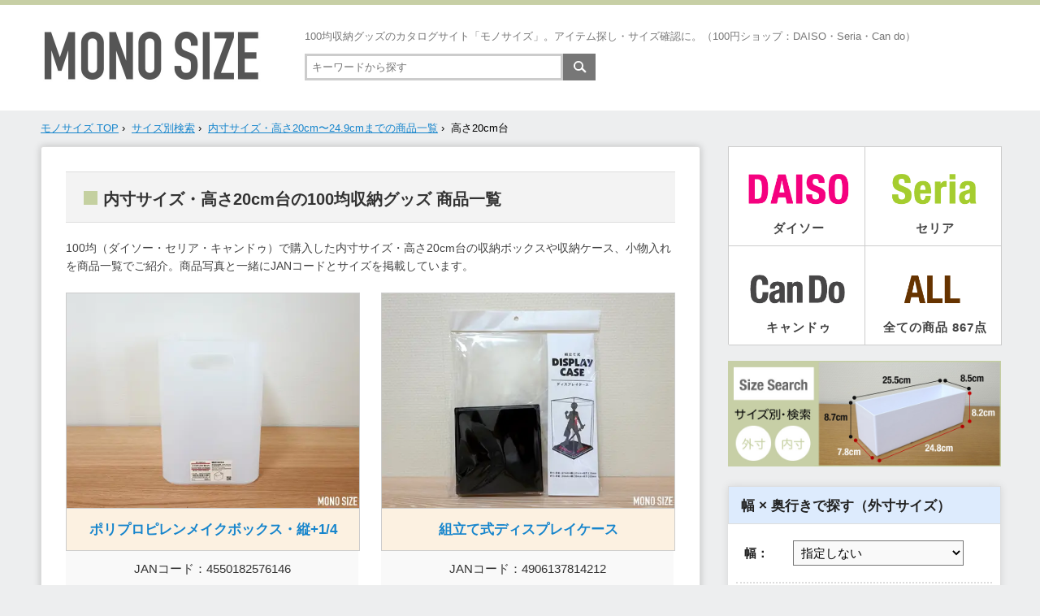

--- FILE ---
content_type: text/html; charset=UTF-8
request_url: https://monosizecatalog.com/inside-dimensions-height-20cm-100yen-storage-goods/
body_size: 8561
content:
<!doctype html>
<html lang="ja">
<head>
<meta charset="UTF-8" />

<title>内寸サイズ・高さ20cm台の100均収納ボックス・ケース商品一覧【ダイソー・セリア・キャンドゥ】</title>

<meta name="description" content="100均（ダイソー・セリア・キャンドゥ）で購入した内寸サイズ・高さ20cm台の収納ボックスや収納ケース、小物入れを商品一覧でご紹介。商品写真と一緒にJANコードとサイズを掲載しています。">
<link rel="canonical" href="https://monosizecatalog.com/inside-dimensions-height-20cm-100yen-storage-goods/">

<meta property="og:locale" content="ja_JP">

<meta property="og:title" content="内寸サイズ・高さ20cm台の100均収納ボックス・ケース商品一覧【ダイソー・セリア・キャンドゥ】&nbsp;|&nbsp;モノサイズ">
<meta property="og:description" content="100均（ダイソー・セリア・キャンドゥ）で購入した内寸サイズ・高さ20cm台の収納ボックスや収納ケース、小物入れを商品一覧でご紹介。商品写真と一緒にJANコードとサイズを掲載しています。">
<meta property="og:url" content="https://monosizecatalog.com/inside-dimensions-height-20cm-100yen-storage-goods/">
<meta property="og:site_name" content="モノサイズ">
<meta property="og:type" content="article">
<meta property="og:image" content="https://monosizecatalog.com/wp-content/uploads/2021/06/inside-dimensions-height-20cm-100yen-storage-goods-main.jpg">

<meta name="twitter:card" content="summary_large_image">
<meta name="twitter:domain" content="https://monosizecatalog.com/">
<meta name="twitter:site" content="＠clipnotebook">
<meta name="twitter:description" content="100均（ダイソー・セリア・キャンドゥ）で購入した内寸サイズ・高さ20cm台の収納ボックスや収納ケース、小物入れを商品一覧でご紹介。商品写真と一緒にJANコードとサイズを掲載しています。">
<meta name="twitter:image:src" content="https://monosizecatalog.com/wp-content/uploads/2021/06/inside-dimensions-height-20cm-100yen-storage-goods-main.jpg">
<meta name="twitter:title" content="内寸サイズ・高さ20cm台の100均収納ボックス・ケース商品一覧【ダイソー・セリア・キャンドゥ】&nbsp;|&nbsp;モノサイズ">
<meta name="twitter:url" content="https://monosizecatalog.com/inside-dimensions-height-20cm-100yen-storage-goods/">


<link rel="icon" href="https://monosizecatalog.com/monodata/image/cropped-icon512-32x32.jpg" sizes="32x32" />
<link rel="icon" href="https://monosizecatalog.com/monodata/image/cropped-icon512-192x192.jpg" sizes="192x192" />
<link rel="apple-touch-icon-precomposed" href="https://monosizecatalog.com/monodata/image/cropped-icon512-180x180.jpg" />
<meta name="msapplication-TileImage" content="https://monosizecatalog.com/monodata/image/cropped-icon512-270x270.jpg" />

<link href="/wp-content/themes/pc-monosize/style.css?20211005" rel="stylesheet" media="all">
	
<link rel="alternate" type="application/rss+xml" title="モノサイズ &raquo; フィード" href="https://monosizecatalog.com/feed/" />
	
<script data-ad-client="ca-pub-8929318341877380" async src="https://pagead2.googlesyndication.com/pagead/js/adsbygoogle.js"></script>	

<!-- Global site tag (gtag.js) - Google Analytics -->
<script async src="https://www.googletagmanager.com/gtag/js?id=UA-82780972-5"></script>
<script>
  window.dataLayer = window.dataLayer || [];
  function gtag(){dataLayer.push(arguments);}
  gtag('js', new Date());

  gtag('config', 'UA-82780972-5');
</script>

<script data-ad-client="ca-pub-8929318341877380" async src="https://pagead2.googlesyndication.com/pagead/js/adsbygoogle.js"></script>
	
<meta name='robots' content='max-image-preview:large' />
<link rel='dns-prefetch' href='//s.w.org' />
<link rel='stylesheet' id='wp-block-library-css'  href='https://monosizecatalog.com/wp-includes/css/dist/block-library/style.min.css?ver=5.8.12' type='text/css' media='all' />
<style id='wp-block-library-inline-css' type='text/css'>
.has-text-align-justify{text-align:justify;}
</style>
<link rel='stylesheet' id='mediaelement-css'  href='https://monosizecatalog.com/wp-includes/js/mediaelement/mediaelementplayer-legacy.min.css?ver=4.2.16' type='text/css' media='all' />
<link rel='stylesheet' id='wp-mediaelement-css'  href='https://monosizecatalog.com/wp-includes/js/mediaelement/wp-mediaelement.min.css?ver=5.8.12' type='text/css' media='all' />
<link rel='stylesheet' id='yyi_rinker_stylesheet-css'  href='https://monosizecatalog.com/wp-content/plugins/yyi-rinker/css/style.css?v=1.1.2&#038;ver=5.8.12' type='text/css' media='all' />
<link rel='stylesheet' id='jetpack_css-css'  href='https://monosizecatalog.com/wp-content/plugins/jetpack/css/jetpack.css?ver=10.0.2' type='text/css' media='all' />
<link rel="https://api.w.org/" href="https://monosizecatalog.com/wp-json/" /><link rel="alternate" type="application/json" href="https://monosizecatalog.com/wp-json/wp/v2/pages/30594" /><link rel="canonical" href="https://monosizecatalog.com/inside-dimensions-height-20cm-100yen-storage-goods/" />
<link rel='shortlink' href='https://monosizecatalog.com/?p=30594' />
<link rel="alternate" type="application/json+oembed" href="https://monosizecatalog.com/wp-json/oembed/1.0/embed?url=https%3A%2F%2Fmonosizecatalog.com%2Finside-dimensions-height-20cm-100yen-storage-goods%2F" />
<link rel="alternate" type="text/xml+oembed" href="https://monosizecatalog.com/wp-json/oembed/1.0/embed?url=https%3A%2F%2Fmonosizecatalog.com%2Finside-dimensions-height-20cm-100yen-storage-goods%2F&#038;format=xml" />
<style>
.yyi-rinker-images {
    display: flex;
    justify-content: center;
    align-items: center;
    position: relative;

}
div.yyi-rinker-image img.yyi-rinker-main-img.hidden {
    display: none;
}

.yyi-rinker-images-arrow {
    cursor: pointer;
    position: absolute;
    top: 50%;
    display: block;
    margin-top: -11px;
    opacity: 0.6;
    width: 22px;
}

.yyi-rinker-images-arrow-left{
    left: -10px;
}
.yyi-rinker-images-arrow-right{
    right: -10px;
}

.yyi-rinker-images-arrow-left.hidden {
    display: none;
}

.yyi-rinker-images-arrow-right.hidden {
    display: none;
}
div.yyi-rinker-contents.yyi-rinker-design-tate  div.yyi-rinker-box{
    flex-direction: column;
}

div.yyi-rinker-contents.yyi-rinker-design-slim div.yyi-rinker-box .yyi-rinker-links {
    flex-direction: column;
}

div.yyi-rinker-contents.yyi-rinker-design-slim div.yyi-rinker-info {
    width: 100%;
}

div.yyi-rinker-contents.yyi-rinker-design-slim .yyi-rinker-title {
    text-align: center;
}

div.yyi-rinker-contents.yyi-rinker-design-slim .yyi-rinker-links {
    text-align: center;
}
div.yyi-rinker-contents.yyi-rinker-design-slim .yyi-rinker-image {
    margin: auto;
}

div.yyi-rinker-contents.yyi-rinker-design-slim div.yyi-rinker-info ul.yyi-rinker-links li {
	align-self: stretch;
}
div.yyi-rinker-contents.yyi-rinker-design-slim div.yyi-rinker-box div.yyi-rinker-info {
	padding: 0;
}
div.yyi-rinker-contents.yyi-rinker-design-slim div.yyi-rinker-box {
	flex-direction: column;
	padding: 14px 5px 0;
}

.yyi-rinker-design-slim div.yyi-rinker-box div.yyi-rinker-info {
	text-align: center;
}

.yyi-rinker-design-slim div.price-box span.price {
	display: block;
}

div.yyi-rinker-contents.yyi-rinker-design-slim div.yyi-rinker-info div.yyi-rinker-title a{
	font-size:16px;
}

div.yyi-rinker-contents.yyi-rinker-design-slim ul.yyi-rinker-links li.amazonkindlelink:before,  div.yyi-rinker-contents.yyi-rinker-design-slim ul.yyi-rinker-links li.amazonlink:before,  div.yyi-rinker-contents.yyi-rinker-design-slim ul.yyi-rinker-links li.rakutenlink:before,  div.yyi-rinker-contents.yyi-rinker-design-slim ul.yyi-rinker-links li.yahoolink:before {
	font-size:12px;
}

div.yyi-rinker-contents.yyi-rinker-design-slim ul.yyi-rinker-links li a {
	font-size: 13px;
}
.entry-content ul.yyi-rinker-links li {
	padding: 0;
}

				</style><style type='text/css'>img#wpstats{display:none}</style>
		
<meta name="google-site-verification" content="GCQZ7KhcA26NK5wX4r7ha0w0l7FhpFYAjBWsPYwEtP8" />	
</head>
<body>

<div id="fb-root"></div>
<script>(function(d, s, id) {
  var js, fjs = d.getElementsByTagName(s)[0];
  if (d.getElementById(id)) return;
  js = d.createElement(s); js.id = id;
  js.src = "//connect.facebook.net/ja_JP/sdk.js#xfbml=1&version=v2.7";
  fjs.parentNode.insertBefore(js, fjs);
}(document, 'script', 'facebook-jssdk'));</script>


<header>
<div id="headerbox">
<div id="logo"><a href="https://monosizecatalog.com/"><img src="/monodata/image/logo.jpg?202014" width="330" alt="モノサイズのロゴ"></a>
</div><!-- /logo -->
<div id="headerinfo">
<div id="blogintro">
<h1>100均収納グッズのカタログサイト「モノサイズ」。アイテム探し・サイズ確認に。（100円ショップ：DAISO・Seria・Can do）</h1>
</div><!-- /blogintro -->
<div id="searchbox">
<form method="get" action="https://monosizecatalog.com/">
<input type="text" name="s" class="free_word_w" placeholder="キーワードから探す"><input type="image" src="/monodata/image/go.gif" align="absmiddle">
</form>
</div><!-- /searchbox-->
</div><!-- /headerinfo -->
</div><!-- /headerbox -->
</header>


<div class="isbbox">
<div class="breadinfo">
<ul>
<li><a href="https://monosizecatalog.com/">モノサイズ TOP</a> &rsaquo;</li>
<li><a href="/goods-size-search/">サイズ別検索</a> &rsaquo;</li><li><a href="/inside-dimensions-height200249mm-100yen-storage-goods/">内寸サイズ・高さ20cm〜24.9cmまでの商品一覧</a> &rsaquo;</li>
<li>高さ20cm台</li>


</ul>
<div class="clear"></div>

</div>



</div><!-- //istopbox -->	
<div class="clear"></div>

<div id="container">
<div id="contents">
<div id="contents_inbox">
<div class="context">
	
<h1 class="itemlist-title-m0">内寸サイズ・高さ20cm台の100均収納グッズ 商品一覧</h1>

<p class="categoryintro">100均（ダイソー・セリア・キャンドゥ）で購入した内寸サイズ・高さ20cm台の収納ボックスや収納ケース、小物入れを商品一覧でご紹介。商品写真と一緒にJANコードとサイズを掲載しています。</p>	

	
	


<div class="item2box">

<ul>




<li><div class="iphoto"><a href="/item-4550182576146/"><picture>
<source srcset="/wp-content/uploads/2021/07/item4550182576146-list.jpg.webp" type="image/webp">
<img loading="lazy" src="/wp-content/uploads/2021/07/item4550182576146-list.jpg" alt="ポリプロピレンメイクボックス・縦+1/4" width="240" height="176"/>
</picture></a></div>

<div class="iname"><a href="/item-4550182576146/">ポリプロピレンメイクボックス・縦+1/4</a></div>

<div class="ijan">JANコード：4550182576146</div>
<div class="iusize"><span class="uchisizem">内寸</span>幅14.4cm・奥行き21.5cm・高さ20.5cm</div>		
<div class="isize"><span class="sotosizem">外寸</span>幅15cm・奥行き22cm・高さ21cm</div>
<div class="shop"><div class="shopmuji">MUJI</div></div>	

</li>
	

<li><div class="iphoto"><a href="/item-4906137814212/"><picture>
<source srcset="/wp-content/uploads/2021/03/item4906137814212-list.jpg.webp" type="image/webp">
<img loading="lazy" src="/wp-content/uploads/2021/03/item4906137814212-list.jpg" alt="組立て式ディスプレイケース" width="240" height="176"/>
</picture></a></div>

<div class="iname"><a href="/item-4906137814212/">組立て式ディスプレイケース</a></div>

<div class="ijan">JANコード：4906137814212</div>
<div class="iusize"><span class="uchisizem">内寸</span>幅13cm・奥行13cm・高さ20cm</div>		
<div class="isize"><span class="sotosizem">外寸</span>幅13.7cm・奥行13.7cm・高さ21.5cm</div>
<div class="shop"><div class="shopseria">Seria</div></div>	

</li>
	

<li><div class="iphoto"><a href="/item-4906137401719/"><picture>
<source srcset="/wp-content/uploads/2020/12/item4906137401719-list.jpg.webp" type="image/webp">
<img loading="lazy" src="/wp-content/uploads/2020/12/item4906137401719-list.jpg" alt="リトルかご・クリア" width="240" height="176"/>
</picture></a></div>

<div class="iname"><a href="/item-4906137401719/">リトルかご・クリア</a></div>

<div class="ijan">JANコード：4906137401719</div>
<div class="iusize"><span class="uchisizem">内寸</span>幅16cm・奥行16cm・高さ20cm</div>		
<div class="isize"><span class="sotosizem">外寸</span>幅27cm・奥行27cm・高さ21cm</div>
<div class="shop"><div class="shopseria">Seria</div></div>	

</li>
	

</ul>
</div><!-- item2box  -->


	


<!--  pagenation -->


<div class="clear"></div>
	
	
	

	
	
<div class="pcsnsbbtn">
<div class="ninja_onebutton">
<script type="text/javascript">
//<![CDATA[
(function(d){
if(typeof(window.NINJA_CO_JP_ONETAG_BUTTON_5e571fc61fefdc997060da8ca84c904c)=='undefined'){
    document.write("<sc"+"ript type='text\/javascript' src='\/\/omt.shinobi.jp\/b\/5e571fc61fefdc997060da8ca84c904c'><\/sc"+"ript>");
}else{
    window.NINJA_CO_JP_ONETAG_BUTTON_5e571fc61fefdc997060da8ca84c904c.ONETAGButton_Load();}
})(document);
//]]>
</script><span class="ninja_onebutton_hidden" style="display:none;">https://monosizecatalog.com/inside-dimensions-height-20cm-100yen-storage-goods/</span><span style="display:none;" class="ninja_onebutton_hidden">内寸サイズ・高さ20cm台の100均収納グッズ商品一覧（収納ケース・ボックスなど）   MONO SIZE</span>
</div>

</div><!-- //pcsnsbbtn -->

<div class="clear"></div>
	

	
<div class="recommend">
<h3 class="posth3">PICK UP記事と広告</h3>
	
<script async src="https://pagead2.googlesyndication.com/pagead/js/adsbygoogle.js"></script>
<ins class="adsbygoogle"
     style="display:block"
     data-ad-format="autorelaxed"
     data-ad-client="ca-pub-8929318341877380"
     data-ad-slot="3820823101"></ins>
<script>
     (adsbygoogle = window.adsbygoogle || []).push({});
</script>
	
</div><!-- /recommend -->	
	
<div class="clear"></div>	
	
<h3 class="posth3">幅の外寸サイズから探す（1cm単位）</h3>	
<div class="widthcmlist">

<ul>
<li><a href="/width-3cm-100yen-storage-goods/">幅3cm台</a>（2点）</li>
<li><a href="/width-4cm-100yen-storage-goods/">幅4cm台</a>（3点）</li>

<li><a href="/width-5cm-100yen-storage-goods/">幅5cm台</a>（11点）</li>
<li><a href="/width-6cm-100yen-storage-goods/">幅6cm台</a>（30点）</li>
<li><a href="/width-7cm-100yen-storage-goods/">幅7cm台</a>（43点）</li>
<li><a href="/width-8cm-100yen-storage-goods/">幅8cm台</a>（57点）</li>
<li><a href="/width-9cm-100yen-storage-goods/">幅9cm台</a>（41点）</li>

<li><a href="/width-10cm-100yen-storage-goods/">幅10cm台</a>（50点）</li>
<li><a href="/width-11cm-100yen-storage-goods/">幅11cm台</a>（34点）</li>
<li><a href="/width-12cm-100yen-storage-goods/">幅12cm台</a>（33点）</li>
<li><a href="/width-13cm-100yen-storage-goods/">幅13cm台</a>（42点）</li>
<li><a href="/width-14cm-100yen-storage-goods/">幅14cm台</a>（30点）</li>

<li><a href="/width-15cm-100yen-storage-goods/">幅15cm台</a>（52点）</li>
<li><a href="/width-16cm-100yen-storage-goods/">幅16cm台</a>（60点）</li>
<li><a href="/width-17cm-100yen-storage-goods/">幅17cm台</a>（50点）</li>
<li><a href="/width-18cm-100yen-storage-goods/">幅18cm台</a>（27点）</li>
<li><a href="/width-19cm-100yen-storage-goods/">幅19cm台</a>（41点）</li>

<li><a href="/width-20cm-100yen-storage-goods/">幅20cm台</a>（21点）</li>
<li><a href="/width-21cm-100yen-storage-goods/">幅21cm台</a>（18点）</li>
<li><a href="/width-22cm-100yen-storage-goods/">幅22cm台</a>（17点）</li>
<li><a href="/width-23cm-100yen-storage-goods/">幅23cm台</a>（45点）</li>
<li><a href="/width-24cm-100yen-storage-goods/">幅24cm台</a>（24点）</li>

<li><a href="/width-25cm-100yen-storage-goods/">幅25cm台</a>（22点）</li>
<li><a href="/width-26cm-100yen-storage-goods/">幅26cm台</a>（31点）</li>
<li><a href="/width-27cm-100yen-storage-goods/">幅27cm台</a>（13点）</li>
<li><a href="/width-28cm-100yen-storage-goods/">幅28cm台</a>（11点）</li>
<li><a href="/width-29cm-100yen-storage-goods/">幅29cm台</a>（5点）</li>

<li><a href="/width-30cm-100yen-storage-goods/">幅30cm台</a>（3点）</li>
<li><a href="/width-31cm-100yen-storage-goods/">幅31cm台</a>（2点）</li>
<li><a href="/width-32cm-100yen-storage-goods/">幅32cm台</a>（4点）</li>
<li><a href="/width-33cm-100yen-storage-goods/">幅33cm台</a>（6点）</li>
<li><a href="/width-34cm-100yen-storage-goods/">幅34cm台</a>（3点）</li>
<li><a href="/width-35cm-100yen-storage-goods/">幅35cm台</a>（4点）</li>
<li><a href="/width-38cm-100yen-storage-goods/">幅38cm台</a>（2点）</li>
</ul>
</div>
		
<div class="clear"></div>
	
	
</div><!-- /context -->
</div><!-- #contents_inbox -->
</div><!-- #contents -->



<div id="menu">
	
<div class="p-nav">
<ul>
<li><a href="/daiso-storage-itemlist/"><img src="/monodata/image/box-nav-daiso.png" alt="ダイソー"><span class="p-nav-title">ダイソー</span></a></li>
<li><a href="/seria-storage-itemlist/"><img src="/monodata/image/box-nav-seria.png" alt="セリア"><span class="p-nav-title">セリア</span></a></li>
<li><a href="/cando-storage-itemlist/"><img src="/monodata/image/box-nav-cando.png" alt="キャンドゥ"><span class="p-nav-title">キャンドゥ</span></a></li>
<li><a href="/all-storage-itemlist/"><img src="/monodata/image/box-nav-all.png" alt="全ての商品"><span class="p-nav-title">全ての商品 867点</span></a></li>	
</ul>
</div>
	
<div class="boxnone"><a href="/goods-size-search/"><img src="/wp-content/uploads/2021/06/sizesearchpc.jpg	" width="336" height="130" alt="100均"></a>
</div><!-- /boxnone -->		

<div class="side_menu_kizi"> 
<h3 class="side_title_size_height">幅 × 奥行きで探す（外寸サイズ）</h3>
	
<form method="get" action="https://monosizecatalog.com/">
<div class="side_size_select01">
幅：<select  name='cat' id='cat' class='postform' >
	<option value='0' selected='selected'>指定しない</option>
	<option class="level-0" value="62">幅 9.9cmまで （189点）</option>
	<option class="level-0" value="64">幅 10cm〜14.9cm（190点）</option>
	<option class="level-0" value="67">幅 15cm〜19.9cm（229点）</option>
	<option class="level-0" value="68">幅 20cm〜24.9cm（125点）</option>
	<option class="level-0" value="69">幅 25cm〜29.9cm（82点）</option>
	<option class="level-0" value="70">幅 30cm〜34.9cm（18点）</option>
	<option class="level-0" value="89">幅 35cm〜39.9cm（14点）</option>
</select>
</div>
	
	
<div class="side_size_select02">	
奥行き：<select name="tag">
<option value="" class="selected">指定しない</option>  
<option value="oku99mm-tag">奥行き 9.9cmまで （201点）</option>
<option value="oku10149mm-tag">奥行き 10cm〜14.9cm （157点）</option>
<option value="oku15199mm-tag">奥行き 15cm〜19.9cm （129点）</option>
<option value="oku200249mm-tag">奥行き 20cm〜24.9cm （108点）</option>
<option value="oku25299mm-tag">奥行き 25cm〜29.9cm （131点）</option>
<option value="oku300349mm-tag">奥行き 30cm〜34.9cm （71点）</option>
<option value="oku35399mm-tag">奥行き 35cm〜39.9cm （46点）</option>
<option value="oku400449mm-tag">奥行き 40cm〜44.9cm （5点）</option>
   
  </select>
  </div>
	<div class="side_size_select06">
  <input name="s" id="s" type="text" placeholder="キーワードを入力" class="wordnone">	
  <input id="submit" type="submit" value="アイテムを探す">
</div>	
</form>
	
</div>
	
<div class="side_menu_kizi"> 
<h3 class="side_title_size_height">幅 × 高さで探す（外寸サイズ）</h3>
	
<form method="get" action="https://monosizecatalog.com/">
<div class="side_size_select04">
幅：<select  name='cat' id='cat' class='postform' >
	<option value='0' selected='selected'>指定しない</option>
	<option class="level-0" value="62">幅 9.9cmまで （189点）</option>
	<option class="level-0" value="64">幅 10cm〜14.9cm（190点）</option>
	<option class="level-0" value="67">幅 15cm〜19.9cm（229点）</option>
	<option class="level-0" value="68">幅 20cm〜24.9cm（125点）</option>
	<option class="level-0" value="69">幅 25cm〜29.9cm（82点）</option>
	<option class="level-0" value="70">幅 30cm〜34.9cm（18点）</option>
	<option class="level-0" value="89">幅 35cm〜39.9cm（14点）</option>
</select>
</div>
<div class="side_size_select05">	
高さ：<select name="tag">
<option value="" class="selected">指定しない</option>
<option value="height49mm-tag">高さ 4.9cmまで（231点）</option>
<option value="height599mm-tag">高さ 5cm〜9.9cm（338点）</option>
<option value="height100149mm-tag">高さ 10cm〜14.9cm（184点）</option>
<option value="height15199mm-tag">高さ 15cm〜19.9cm（64点）</option>
<option value="height200249mm-tag">高さ 20cm〜24.9cm（19点）</option>
<option value="height25299mm-tag">高さ 25cm〜29.9cm（10点）</option>
<option value="height300349mm-tag">高さ 30cm〜34.9cm（3点）</option>
   </select>
  </div>
	<div class="side_size_select06">
  <input name="s" id="s" type="text" placeholder="キーワードを入力" class="wordnone">	
  <input id="submit" type="submit" value="アイテムを探す">
</div>	
</form>
	
</div>	
	
<div class="side_menu_kizi"> 
<h3 class="side_title_size">幅 × 奥行きで探す（内寸サイズ）</h3>
	
<form method="get" action="https://monosizecatalog.com/">
<div class="side_size_select01">
幅：<select  name='cat' id='cat' class='postform' >
	<option value='0' selected='selected'>指定しない</option>
	<option class="level-0" value="304">幅 4.9cmまで （48点）</option>
	<option class="level-0" value="171">幅 5cm〜9.9cm（271点）</option>
	<option class="level-0" value="172">幅 10cm〜14.9cm（203点）</option>
	<option class="level-0" value="173">幅 15cm〜19.9cm（160点）</option>
	<option class="level-0" value="174">幅 20cm〜24.9cm（121点）</option>
	<option class="level-0" value="175">幅 25cm〜29.9cm（20点）</option>
	<option class="level-0" value="176">幅 30cm〜34.9cm（20点）</option>
<option class="level-0" value="177">幅 35cm〜39.9cm（2点）</option>
</select>
</div>
	
	
<div class="side_size_select02">	
奥行き：<select name="tag">
<option value="" class="selected">指定しない</option>  
<option value="uchioku49mm-tag">奥行き 4.9cmまで （81点）</option>
<option value="uchioku0599mm-tag">奥行き 5cm〜9.9cm （230点）</option>
<option value="uchioku10149mm-tag">奥行き 10cm〜14.9cm （136点）</option>
<option value="uchioku15199mm-tag">奥行き 15cm〜19.9cm （88点）</option>
<option value="uchioku20249mm-tag">奥行き 20cm〜24.9cm （163点）</option>
<option value="uchioku25299mm-tag">奥行き 25cm〜29.9cm （79点）</option>
<option value="uchioku300349mm-tag">奥行き 30cm〜34.9cm （68点）</option>
<option value="oku400449mm-tag">奥行き 35cm〜39.9cm （3点）</option>
   
  </select>
  </div>
	<div class="side_size_select03">
  <input name="s" id="s" type="text" placeholder="キーワードを入力" class="wordnone">	
  <input id="submit" type="submit" value="アイテムを探す">
</div>	
</form>
	
</div>
	
<div class="side_menu_kizi"> 
<h3 class="side_title_size">幅 × 高さで探す（内寸サイズ）</h3>
	
<form method="get" action="https://monosizecatalog.com/">
<div class="side_size_select01">
幅：<select  name='cat' id='cat' class='postform' >
	<option value='0' selected='selected'>指定しない</option>
	<option class="level-0" value="304">幅 4.9cmまで （48点）</option>
	<option class="level-0" value="171">幅 5cm〜9.9cm（271点）</option>
	<option class="level-0" value="172">幅 10cm〜14.9cm（203点）</option>
	<option class="level-0" value="173">幅 15cm〜19.9cm（160点）</option>
	<option class="level-0" value="174">幅 20cm〜24.9cm（121点）</option>
	<option class="level-0" value="175">幅 25cm〜29.9cm（20点）</option>
	<option class="level-0" value="176">幅 30cm〜34.9cm（20点）</option>
<option class="level-0" value="177">幅 35cm〜39.9cm（2点）</option>
</select>
</div>
	
	
<div class="side_size_select05">	
高さ：<select name="tag">
<option value="" class="selected">指定しない</option>  
<option value="uchiheight49mm-tag">高さ 4.9cmまで （308点）</option>
<option value="uchiheight599mm-tag">高さ 5cm〜9.9cm （321点）</option>
<option value="uchiheight100149mm-tag">高さ 10cm〜14.9cm （156点）</option>
<option value="uchiheight15199mm-tag">高さ 15cm〜19.9cm （28点）</option>
<option value="uchiheight200249mm-tag">高さ 20cm〜24.9cm （16点）</option>   
  </select>
  </div>
	<div class="side_size_select03">
  <input name="s" id="s" type="text" placeholder="キーワードを入力" class="wordnone">	
  <input id="submit" type="submit" value="アイテムを探す">
</div>	
</form>
	
</div>	
	
<div class="side_menu_kizi"> 
<h3 class="side_title">▼ 種類別で探す</h3>
<ul>
<li><a href="/small-storage-case-tray/"><div class="photo"><img src="/wp-content/uploads/2021/02/cmenu-goods-10.jpg" alt="100均の小物収納ケース・トレー" ></div><div class="title">小物収納ケース・トレー<br>（162点）</div></a></li>		
<li><a href="/storage-box-case/"><div class="photo"><img src="/wp-content/uploads/2021/02/cmenu-goods-12.jpg" alt="100均の収納ボックス・ケース" ></div><div class="title">収納ボックス・ケース<br>（111点）</div></a></li>		
<li><a href="/partition-storage-box/"><div class="photo"><img src="/wp-content/uploads/2021/02/cmenu-goods-11.jpg" alt="100均の仕切り付き収納グッズ" ></div><div class="title">仕切り付き収納グッズ<br>（144点）</div></a></li>		
<li><a href="/storage-basket/"><div class="photo"><img src="/wp-content/uploads/2021/02/cmenu-goods-13.jpg" alt="100均の収納バスケット" ></div><div class="title">収納バスケット<br>（98点）</div></a></li>	
<li><a href="/clear-case-tray-stand/"><div class="photo"><img src="/wp-content/uploads/2021/02/cmenu-goods-14.jpg" alt="100均のクリアケース" ></div><div class="title">クリアケース・トレー<br>（94点）</div></a></li>		
<li><a href="/file-stand-box/"><div class="photo"><img src="/wp-content/uploads/2021/02/cmenu-goods-07.jpg" alt="100均のファイルスタンド・ファイルボックス" ></div><div class="title">ファイルスタンド<br>（32点）</div></a></li>		
<li><a href="/stacking-tray-rack/"><div class="photo"><img src="/wp-content/uploads/2021/02/cmenu-goods-01.jpg" alt="100均の積み重ねラックとトレー" ></div><div class="title">積み重ねラック・トレー <br>（38点）</div></a></li>
<li><a href="/filecase/"><div class="photo"><img src="/wp-content/uploads/2021/04/cmenu-goods-21.jpg" alt="100均のファイルケース" ></div><div class="title">ファイルケース<br>（14点）</div></a></li>	
<li><a href="/stocker-with-handle/"><div class="photo"><img src="/wp-content/uploads/2021/02/cmenu-goods-03.jpg" alt="100均のハンドル付きストッカー" ></div><div class="title">ハンドル付きストッカー<br>（9点）</div></a></li>	
<li><a href="/drawer-storage-case/"><div class="photo"><img src="/wp-content/uploads/2021/02/cmenu-goods-02.jpg" alt="100均の引き出し収納グッズ" ></div><div class="title">引き出し収納グッズ<br>（15点）</div></a></li>
<li><a href="/storage-container-with-handle/"><div class="photo"><img src="/wp-content/uploads/2021/02/cmenu-goods-04.jpg" alt="100均の持ち手付きボックス" ></div><div class="title">持ち手付きボックス<br>（30点）</div></a></li>	
<li><a href="/folding-storage-case-box/"><div class="photo"><img src="/wp-content/uploads/2021/02/cmenu-goods-05.jpg" alt="100均の折りたたみ式収納グッズ" ></div><div class="title">折りたたみ式収納グッズ<br>（7点）</div></a></li>	
<li><a href="/basket-with-two-handle/"><div class="photo"><img src="/wp-content/uploads/2021/02/cmenu-goods-06.jpg" alt="100均のハンドル2本付きバスケット" ></div><div class="title">ハンドル付きバスケット<br>（24点）</div></a></li>	
<li><a href="/wooden-storage-goods/"><div class="photo"><img src="/wp-content/uploads/2021/02/cmenu-goods-09.jpg" alt="100均の木製収納グッズ" ></div><div class="title">木製収納グッズ<br>（63点）</div></a></li>			
<li><a href="/cute-storage-box-case/"><div class="photo"><img src="/wp-content/uploads/2021/02/cmenu-goods-08.jpg" alt="100均のかわいい収納ボックス・ケース" ></div><div class="title">かわいい収納シリーズ<br>（34点）</div></a></li>
<li><a href="/display-storage-case/"><div class="photo"><img src="/wp-content/uploads/2021/03/cmenu-goods-21.jpg" alt="100均のディスプレイ収納グッズ" ></div><div class="title">ディスプレイ収納グッズ<br>（49点）</div></a></li>	
<li><a href="/drawer-dividers/"><div class="photo"><img src="/wp-content/uploads/2021/02/cmenu-goods-19.jpg" alt="100均の仕切り板・間仕切りボード" ></div><div class="title">仕切り板・間仕切り<br>（20点）</div></a></li>
<li><a href="/label-sticker/"><div class="photo"><img src="/wp-content/uploads/2021/02/cmenu-goods-20.jpg" alt="100均のラベルシール" ></div><div class="title">ラベルシール<br>（36点）</div></a></li>
<li><a href="/faux-leather-storage-goods/"><div class="photo"><img src="/wp-content/uploads/2021/02/cmenu-goods-15.jpg" alt="100均のフェイクレザー収納グッズ" ></div><div class="title">フェイクレザーグッズ<br>（12点）</div></a></li>	
<li><a href="/postcard-case/"><div class="photo"><img src="/wp-content/uploads/2021/02/cmenu-goods-16.jpg" alt="100均のはがき収納グッズ" ></div><div class="title">はがき収納グッズ<br>（8点）</div></a></li>	
<li><a href="/card-case/"><div class="photo"><img src="/wp-content/uploads/2021/02/cmenu-goods-17.jpg" alt="100均の名刺・カードケース" ></div><div class="title">名刺・カードケース<br>（7点）</div></a></li>		
<li><a href="/trading-card-case/"><div class="photo"><img src="/wp-content/uploads/2021/02/cmenu-goods-18.jpg" alt="100均のトレカ収納ケース" ></div><div class="title">トレカ収納ケース<br>（8点）</div></a></li>			
</ul>
</div><!-- side_menu_kizi -->
	


<div class="side_menu">
<h3 class="side_title">▼ 発売元のメーカーから探す</h3>
<ul>
<li><a href="/yamadakagaku/">山田化学 株式会社</a></li>
<li><a href="/sanadaseiko/">サナダ精工 株式会社</a></li>
<li><a href="/izumikasei/">和泉化成 株式会社</a></li>
<li><a href="/inomatakagaku/">イノマタ化学 株式会社</a></li>
	<li><a href="/himarayakagaku/">ヒマラヤ化学工業所</a></li>
</ul>
</div><!-- /side_menu -->
	
<div class="side_menu_kizi" id="colorselectmenu"> 
<h3 class="side_title">▼ カラー別で探す</h3>
<ul>
<li><a href="/clear-storage-goods/"><div class="photo"><img src="/wp-content/uploads/2021/06/cmenu-color-01.jpg" alt="透明・クリアカラーの100均収納グッズ" ></div><div class="title">透明・クリア<br>（152点）</div></a></li>	
<li><a href="/translucentcolor-storage-goods/"><div class="photo"><img src="/wp-content/uploads/2021/06/cmenu-color-02.jpg" alt="半透明の100均収納グッズ" ></div><div class="title">半透明<br>（265点）</div></a></li>
<li><a href="/white-ivory-storage-goods/"><div class="photo"><img src="/wp-content/uploads/2021/06/cmenu-color-03.jpg" alt="ホワイト・アイボリーカラーの100均収納グッズ" ></div><div class="title">ホワイト・アイボリー<br>（359点）</div></a></li>	
<li><a href="/gray-storage-goods/"><div class="photo"><img src="/wp-content/uploads/2021/06/cmenu-color-05.jpg" alt="ダークグレー・ライトグレーの100均収納グッズ" ></div><div class="title">グレー<br>（83点）</div></a></li>		
<li><a href="/black-storage-goods/"><div class="photo"><img src="/wp-content/uploads/2021/06/cmenu-color-04.jpg" alt="黒・ブラックカラーの100均収納グッズ" ></div><div class="title">ブラック<br>（65点）</div></a></li>	
<li><a href="/brown-beige-storage-goods/"><div class="photo"><img src="/wp-content/uploads/2021/06/cmenu-color-08.jpg" alt="ブラウン・ベージュ色の100均収納グッズ" ></div><div class="title">ブラウン・ベージュ<br>（56点）</div></a></li>	
	
<li><a href="/blue-storage-goods/"><div class="photo"><img src="/wp-content/uploads/2021/06/cmenu-color-06.jpg" alt="ブルー・水色の100均収納グッズ" ></div><div class="title">ブルー・水色<br>（34点）</div></a></li>
<li><a href="/khaki-green-storage-goods/"><div class="photo"><img src="/wp-content/uploads/2021/06/cmenu-color-10.jpg" alt="カーキ・グリーン色の100均収納グッズ" ></div><div class="title">カーキ・グリーン<br>（25点）</div></a></li>	
<li><a href="/red-pink-storage-goods/"><div class="photo"><img src="/wp-content/uploads/2021/06/cmenu-color-07.jpg" alt="赤色・ピンクの100均収納グッズ" ></div><div class="title">赤色・ピンク<br>（38点）</div></a></li>		
<li><a href="/navy-storage-goods/"><div class="photo"><img src="/wp-content/uploads/2021/06/cmenu-color-09.jpg" alt="ネイビーの100均収納グッズ" ></div><div class="title">ネイビー<br>（18点）</div></a></li>	
<li><a href="/mintgreen-storage-goods/"><div class="photo"><img src="/wp-content/uploads/2021/06/cmenu-color-11.jpg" alt="ミントグリーン・アクアブルーの100均収納グッズ" ></div><div class="title">ミントグリーン<br>（14点）</div></a></li>	
<li><a href="/yellow-mustard-storage-goods/"><div class="photo"><img src="/wp-content/uploads/2021/06/cmenu-color-12.jpg" alt="黄色・マスタードカラーの100均収納グッズ" ></div><div class="title">イエロー・マスタード<br>（3点）</div></a></li>		
</ul>
</div><!-- side_menu_kizi -->
	
	
<div class="box">
<h3 class="profile_title">MONO SIZE 運営者</h3>
<div class="profilebox">
<div class="profileimg"><img src="/monodata/image/pankuma-closet.jpg" width="120" height="120" alt="MONO SIZEの運営者・ぱんくまのプロフィール画像"></div>
<div class="profileintro"><p class="name">ぱんくま</p>

<p class="bottom10">1984年生まれ<br />兵庫県在住<br />100均・ミニチュア雑貨好き</p>
<p></p>
</div><!-- /profileintro -->
<div class="clear"></div>
<div class="profiletx">

<p>100円ショップで買い物をすることが多く、特に収納グッズや文房具、ミニチュア雑貨をよくチェックしています。</p>
<p>100均の収納グッズカタログがあれば便利かもと思い、「モノサイズ」を作りました。</p>
<p>姉妹サイトの「<a href="https://www.spoonhome.com/" target="_blank" rel="noopener noreferrer">SPOON HOME</a>」では、おすすめの収納アイデアや100均グッズをレポートしています。</p>
	

<div class="aboutlist bottom20">
<ul>
<li><a href="/about/">運営者とMONO SIZEについて</a></li>
<li><a href="/privacy-policy/">プライバシーポリシー</a></li>
<li><a href="/contact/">お問い合わせ</a></li>
</ul>
</div><!-- /aboutlist -->
	
<div class="aboutlist bottom20">
<ul>
<li><a href="https://twitter.com/clipnotebook" target="_blank">ぱんくまのTwitter</a></li>	
</ul>
</div><!-- /aboutlist -->
	

</div><!-- /profiletx -->
</div><!-- /profilebox -->
</div><!-- /box -->	


<div class="clear"></div>

<div id="sidestop">

<div class="bottom20"><script type="text/javascript">amzn_assoc_ad_type ="responsive_search_widget"; amzn_assoc_tracking_id ="monosize-22"; amzn_assoc_marketplace ="amazon"; amzn_assoc_region ="JP"; amzn_assoc_placement =""; amzn_assoc_search_type = "search_widget";amzn_assoc_width ="336"; amzn_assoc_height ="625"; amzn_assoc_default_search_category =""; amzn_assoc_default_search_key ="tower";amzn_assoc_theme ="light"; amzn_assoc_bg_color ="FFFFFF"; </script><script src="//z-fe.amazon-adsystem.com/widgets/q?ServiceVersion=20070822&Operation=GetScript&ID=OneJS&WS=1&Marketplace=JP"></script></div>


</div><!-- //sidestop -->


</div><!-- #menu -->
</div><!-- #container -->
<p id="page-top"><a href="#headerbox">PAGE TOP</a></p>

<div class="clear"></div>


<footer>
<div id="fotterbox">
<div id="fotter_inbox">
<div class="copyright"><span>&copy;&nbsp; </span>2021<span>&nbsp;</span><span>MONO SIZE</span><span>.&nbsp; All rights reserved.</span></div>
</div>
</div><!-- #fotterbox -->
</footer>

<link rel="dns-prefetch" href="//ajax.googleapis.com" />
<script type="text/javascript" src="https://ajax.googleapis.com/ajax/libs/jquery/3.1.0/jquery.min.js?ver=5.0.4"></script>


<script type="text/javascript">
$(function() {
	var topBtn = $('#page-top');	
	topBtn.hide();
	$(window).scroll(function () {
		if ($(this).scrollTop() > 2500) {
			topBtn.fadeIn();
		} else {
			topBtn.fadeOut();
		}
	});

	//スクロールしてトップ
    topBtn.click(function () {
		$('body,html').animate({
scrollTop: 0
}, 500);
return false;
 });
});
</script>






<script type="text/javascript" src="/monodata/js/side.js"></script>


<script type="text/javascript" src="/monodata/js/scrollsmoothly.js"></script>

<script async defer data-pin-hover="true" data-pin-tall="true" data-pin-round="true" data-pin-save="false" src="//assets.pinterest.com/js/pinit.js">


<script type='text/javascript' src='https://monosizecatalog.com/wp-includes/js/wp-embed.min.js?ver=5.8.12' id='wp-embed-js'></script>
<script src='https://stats.wp.com/e-202604.js' defer></script>
<script>
	_stq = window._stq || [];
	_stq.push([ 'view', {v:'ext',j:'1:10.0.2',blog:'190273629',post:'30594',tz:'9',srv:'monosizecatalog.com'} ]);
	_stq.push([ 'clickTrackerInit', '190273629', '30594' ]);
</script>
</body>
</html>

--- FILE ---
content_type: text/html; charset=utf-8
request_url: https://www.google.com/recaptcha/api2/aframe
body_size: 249
content:
<!DOCTYPE HTML><html><head><meta http-equiv="content-type" content="text/html; charset=UTF-8"></head><body><script nonce="c1hgUIDRyR_CGICPWTyB3A">/** Anti-fraud and anti-abuse applications only. See google.com/recaptcha */ try{var clients={'sodar':'https://pagead2.googlesyndication.com/pagead/sodar?'};window.addEventListener("message",function(a){try{if(a.source===window.parent){var b=JSON.parse(a.data);var c=clients[b['id']];if(c){var d=document.createElement('img');d.src=c+b['params']+'&rc='+(localStorage.getItem("rc::a")?sessionStorage.getItem("rc::b"):"");window.document.body.appendChild(d);sessionStorage.setItem("rc::e",parseInt(sessionStorage.getItem("rc::e")||0)+1);localStorage.setItem("rc::h",'1769223400407');}}}catch(b){}});window.parent.postMessage("_grecaptcha_ready", "*");}catch(b){}</script></body></html>

--- FILE ---
content_type: text/css
request_url: https://monosizecatalog.com/wp-content/themes/pc-monosize/style.css?20211005
body_size: 12150
content:
@charset "UTF-8";
/* =======================================
	reset
======================================= */
html, body, div, span, applet, object, iframe,
h1, h2, h3, h4, h5, h6, p, blockquote, pre,
a, abbr, acronym, address, big, cite, code,
del, dfn, em, img, ins, kbd, q, s, samp,
small, strike, strong, sub, sup, tt, var,
b, u, i, center,
dl, dt, dd, ol, ul, li,
fieldset, form, label, legend,
table, caption, tbody, tfoot, thead, tr, th, td,
article, aside, canvas, details, embed,
figure, figcaption, footer, header, hgroup,
menu, nav, output, ruby, section, summary,
time, mark, audio, video {margin: 0;padding: 0;border: 0;font-style:normal;font-weight: normal;font-size: 100%;vertical-align: baseline;}
article, aside, details, figcaption, figure,
footer, header, hgroup, menu, nav, section {display: block;}
html{ overflow-y: scroll;}
blockquote, q {quotes: none;}
blockquote:before, blockquote:after,
q:before, q:after {content: '';content: none;}
input, textarea{margin: 0;padding: 0;}
ol, ul{list-style:none;}
table{border-collapse: collapse;  border-spacing:0;}
caption, th{text-align: left;}
a:focus {outline:none;}
.clearfix:after {content: "."; display: block;clear: both;height: 0;visibility: hidden;}
.clearfix {min-height: 1px;}
a{ color:#1685CC; text-decoration:underline;}
a:hover{ color:#1685CC;text-decoration:none;}
a:hover img{ -webkit-backface-visibility: hidden; }
* html .clearfix {height: 1px;/*¥*//*/height: auto;overflow: hidden;/**/}

/* =======================================
	header
======================================= */
	body{background-color:#EDEEEF;font-family:Helvetica,Arial, Roboto, “Droid Sans”, “游ゴシック”, YuGothic,“ヒラギノ角ゴ ProN W3″,“Hiragino Kaku Gothic ProN”, “メイリオ”,Meiryo, sans-serif; border-top: 6px solid #C7CFA5; } 
header{ width:100%; background-color:#fff; border-bottom:1px solid #eee;}

header{ width:100%; background-color:#fff; border-bottom:1px solid #eee;}
#headerbox{ width:1230px; margin:0 auto; overflow:hidden;}
#headerbox #logo{width:350px; padding-top:5px; padding-bottom:15px; float:left;}
#headerbox #logo img{padding-top:6px;}
#headerbox #headerinfo{ width:880px;float:right;}
#headerbox #blogintro h1{ font-size:13px; color:#777;  padding-top:30px;}
#headerbox #searchbox{ padding-top:12px}
#headerbox #searchbox .free_word_w{ font-size:13px; color:#000; padding:6px; margin-right:0; width: 300px;border:3px solid #ccc;}

.breadnavi{width:1180px; margin:0 auto; overflow:hidden; padding-top:15px; padding-bottom:12px; color:#666;}
.breadnavi ul li{ float:left; margin-right:8px; font-size:12px;font-family: 'ヒラギノ角ゴシック Pro','Hiragino Kaku Gothic Pro','メイリオ',Meiryo,'ＭＳ Ｐゴシック',sans-serif;}
.breadnavi .kizi_tag{ float:left; margin-left:5px; font-size:11px; text-align:center;}
.breadnavi .kizi_tag a{ padding:6px 8px 4px 8px; border:1px solid #CCAB8A; background-color:#fff;border-radius: 3px;-webkit-border-radius: 3px;-moz-border-radius: 3px; color:#555; text-decoration:none;}
.breadnavi .kizi_tag a:hover{ border:1px solid #CCAB8A; background-color:#F3EFE7;}
.breadnavi .tagicon{ float:left; margin-left:3px;}

/* =======================================
	base
======================================= */
#container{ width:1180px;display: -webkit-flex;display: flex; margin-top:20px;margin:0 auto;}
#container #contents{ width: 810px; padding:30px; background-color:#fff; margin-top:5px;border-radius: 3px;-webkit-border-radius: 3px;-moz-border-radius: 3px;-webkit-box-shadow: 0 0 10px 0 rgba(0, 0, 0, 0.2), inset 0 0 1px 1px white;-moz-box-shadow: 0 0 10px 0 rgba(0, 0, 0, 0.2), inset 0 0 1px 1px white; box-shadow: 0 0 10px 0 rgba(0, 0, 0, 0.2), inset 0 0 1px 1px white; border:1px solid #ddd; margin-bottom:60px;}

#contents_inbox{ background-color:#fff; overflow:hidden; width:750px; }
#contents .context{ line-height:190%; margin-bottom:50px; font-size:18px; color:#333; background-color:#fff; overflow:hidden; }
#contents .context p{ margin-bottom:22px; margin-top:8px;}
.pagecontext{ line-height:190%; margin-bottom:50px; font-size:17px; color:#333; background-color:#fff; overflow:hidden; width:800px; overflow:hidden; margin:0 auto;}
.pagecontext p{ margin-bottom:20px;}
#container a:hover img{filter: alpha(opacity=80);opacity:0.8;background: #ffffff;}
.clear{ clear:both;}

.pagecontext h3{ font-size:22px; line-height:150%; font-weight:bold; color:#333; background-color:#F3F3F3; border-bottom:1px solid #ddd; border-top:1px solid #ddd; padding:15px 15px 15px 40px; margin-bottom:20px; margin-top:40px;background-image:url(https://monosizecatalog.com/clodata/image/h3icon07.gif);background-repeat:no-repeat; border-left:none; border-right:none;}

/* =======================================
	top
======================================= */
.top4box{  width:1230px; overflow:hidden; margin-top:20px; height:295px;}
.top4box ul li{ width:290px; float:left; margin-right:16px;position: relative; border:1px solid #BBAFA1; height:270px;-webkit-box-shadow: 0 0 10px 0 rgba(0, 0, 0, 0.2), inset 0 0 1px 1px white;-moz-box-shadow: 0 0 10px 0 rgba(0, 0, 0, 0.2), inset 0 0 1px 1px white; box-shadow: 0 0 10px 0 rgba(0, 0, 0, 0.2), inset 0 0 1px 1px white;border-radius: 3px;-webkit-border-radius: 3px;-moz-border-radius: 3px;}
.top4box ul li a img{ width:290px;}
.top4box ul li:nth-child(4){ margin-right:0;}
.top4box ul li:nth-child(8){ margin-right:0;}
.top4box ul li a:hover img{filter: alpha(opacity=90);opacity:0.8;background: #ffffff;-webkit-backface-visibility: hidden; }
.top4box ul li a .title{position: absolute;left: 0;bottom: 0;margin: 0;padding: 10px 15px;height:72px;background: #fff;filter: Alpha(opacity=90);opacity: 0.9;font-size:14px; line-height:150%; font-weight:bold;width:260px;}
.top4box ul li a .title .pickup{ width:80px; background-color:#9BA78A; color:#fff; font-size:11px; text-align:center; margin-right:8px; height:22px; margin-bottom:5px;opacity:1;border-radius: 2px;-webkit-border-radius: 2px;-moz-border-radius: 2px;}

.asengen{ clear:both; overflow:hidden; background:#f9f9f9; padding:7px ; border:2px solid #eee; text-align:center; margin-bottom:12px; color:#222; font-size:15px; }

/* =======================================
	single
======================================= */
 h1.entry-title{ line-height:160%; color:#222; font-size:36px; font-weight:bold; margin-bottom:5px;}
.entry_data {background-color:#F5F6EE; padding:6px 15px; font-size:16px; color:#222; float:left; margin-bottom:15px; width:718px; border:1px solid #DFE3D1;}


.context h2{margin-top:10px;margin-bottom:20px; font-size:20px;color: #5B4443;line-height:160%;background-color:#F3F3F3;
padding: 15px;border-top: solid 1px #ccc;border-bottom: solid 1px #ccc; font-weight:bold;}

.mainp{padding:0;margin:0 0 20px 0;}

h2.ilistcategoryh2{font-size:20px; line-height:150%; font-weight:bold; color:#444; background-color:#E8ECD9;padding:14px 15px 14px 20px; margin-top:25px; margin-bottom:15px; border:none;}

h2.brandnameh3{font-size:18px; line-height:150%; font-weight:bold; color:#444; background-color:#DBE8EF;padding:10px 15px 10px 20px; margin-top:10px; margin-bottom:5px; border:none;}
h2.brandnameh4{font-size:18px; line-height:150%; font-weight:bold; color:#444; background-color:#EAEEE4;padding:10px 15px 10px 20px; margin-top:10px; margin-bottom:5px; border:none;}

.pickuplist{ background-color:#f9f9f9; padding:18px 20px 10px 20px; overflow:hidden;margin-bottom:24px;border:2px solid #eee;}
.pickuplist h4{ font-size:16px; font-weight:bold; margin-bottom:10px; color:#333; border:none; }
.pickuplist ul {margin:0;padding:0;}
.pickuplist ul li{ list-style:none; font-size:15px; line-height:170%;background-image:url(https://monosizecatalog.com/monodata/image/listpick02.gif); background-repeat:no-repeat; padding-left:20px; margin-bottom:8px;margin-left:10px; color:#444;}
.pickuplist ul li a{text-decoration:none;}
.pickuplist ul li a:hover{text-decoration:underline;}

.hosokulist{ background-color:#f9f9f9; padding:12px 12px 8px 12px; overflow:hidden;margin-bottom:15px;border:2px solid #eee;}
.hosokulist ul {margin:0;padding:0;}
.hosokulist ul li{ list-style:none; font-size:14px; line-height:170%; margin-bottom:3px; color:#555;margin-left:8px; }
.hosokulist ul li a{text-decoration:underline;}
.hosokulist ul li.bold a{text-decoration:underline; font-weight:bold;}
.hosokulist ul li a:hover{text-decoration:none;}

.checklist{ background-color:#fff; padding:20px 20px 12px 20px; overflow:hidden;margin-bottom:20px; border: 4px double #ddd;border-radius: 3px;-webkit-border-radius: 3px;-moz-border-radius: 3px;background-color:#fff;}
.checklist h4{ font-size:17px; font-weight:bold; margin-bottom:14px; color:#725654; border:none; margin-top:0;}
.checklist ul{margin:0;padding:0;}
.checklist ul li{ list-style:none;font-size:16px; line-height:170%;background-image:url(https://monosizecatalog.com/wp-content/uploads/2021/02/list_checkmark_m.gif); background-repeat:no-repeat; margin-bottom:12px;background-size: 18px; font-weight:bold; color:#333; margin-left:10px;padding-left:28px; }
.checklist ul li a{ font-weight:bold; text-decoration:underline; color:#1685CC;}
.checklist ul li a:hover{ text-decoration:none;}

.shopeclist{ background-color:#fff; padding:25px 20px 12px 20px; overflow:hidden;margin-bottom:20px; border: 4px double #ccc;border-radius: 3px;-webkit-border-radius: 3px;-moz-border-radius: 3px;background-color:#FFFCF4;}
.shopeclist h4{ font-size:17px; font-weight:bold; margin-bottom:14px; color:#725654; border:none; margin-top:0;}
.shopeclist ul{margin:0;padding:0;}
.shopeclist ul li{ list-style:none;font-size:17px; line-height:180%;background-image:url(https://monosizecatalog.com/wp-content/uploads/2021/02/list_checkmark_m.gif); background-repeat:no-repeat; margin-bottom:20px;background-size: 18px; font-weight:bold; color:#333; margin-left:10px;padding-left:28px; }
.shopeclist ul li a{ font-weight:bold; text-decoration:underline; color:#1685CC;}
.shopeclist ul li a:hover{ text-decoration:none;}

.checkshoplist{ background-color:#f9f9f9; padding:18px 20px 10px 20px; overflow:hidden;margin-bottom:24px;border:2px solid #eee;}
.checkshoplist h4{ font-size:16px; font-weight:bold; margin-bottom:10px; color:#333; border:none; }
.checkshoplist ul {margin:0;padding:0;}
.checkshoplist ul li{ list-style:none; font-size:15px; line-height:170%;margin-bottom:8px;color:#444;padding-left:10px;}
.checkshoplist ul li.sari{ list-style:none; font-size:15px; line-height:170%;background-image:url(https://monosizecatalog.com/monodata/image/listpick02.gif); background-repeat:no-repeat; padding-left:20px; margin-bottom:8px;margin-left:10px; color:#444;}
.checkshoplist ul li a{text-decoration:none;}
.checkshoplist ul li a:hover{text-decoration:underline;}

.itemctag{background-color:#f9f9f9; padding:12px 20px 8px 20px; overflow:hidden;margin-bottom:24px;border:2px solid #eee;}
.itemctag h3{ font-size:16px; font-weight:bold; margin-bottom:10px; color:#333; border:none; }
.itemctag ul {margin:0;padding:0; display: flex;flex-wrap: wrap;justify-content: flex-start;}
.itemctag ul li{ list-style:none; margin-right:10px;margin-bottom:15px; }
.itemctag ul li a{text-decoration:none;color: #1685cc; background-color: #fff; border:1px solid #1685cc;border-radius: 100vh; padding:10px 14px 10px 14px; font-size:14px;}
.itemctag ul li  a:hover{ border:1px solid #C7CFA5;}


h3.posth3{ font-size:22px; line-height:150%; font-weight:bold; color:#333; background-color:#F3F3F3; border-bottom:1px solid #ddd; border-top:1px solid #ddd; padding:18px 15px 15px 46px; margin-bottom:20px; margin-top:40px;background-image:url(https://monosizecatalog.com/monodata/image/h3icon02.gif);background-repeat:no-repeat; border-left:none; border-right:none;}

h4.posth4{border-bottom:4px solid #C7CFA5; color:#333; padding:15px 20px 12px 22px;background-color:#f5f5f5; font-size:22px; line-height:150%; margin-bottom:10px; font-weight:bold;margin-top:25px;}
h4.posth4top0{border-bottom:4px solid #C7CFA5; color:#333; padding:15px 20px 12px 22px;background-color:#f5f5f5; font-size:22px; line-height:150%; margin-top:0; font-weight:bold;}


.newlink{ background-image:url(https://monosizecatalog.com/monodata/image/new_window.png); background-repeat:no-repeat; padding-left:25px; margin-top:40px; margin-bottom:40px; }
.newlink a{ font-size:19px; color:#1685CC; text-decoration:underline; font-weight:bold;}
.newlink a:hover{ text-decoration:none;}

.morepagebtn{clear: both;}
.arrow_btn {display: inline-block;position: relative;width:722px;padding: 10px;text-align: center;text-decoration: none;color: #1685CC;background: #f3f3f3;border-radius: 2px;border:2px solid #ccc;transition: transform ease .3s;margin-bottom:30px;margin-top: 10px;font-weight: bold;text-decoration: underline;}
.arrow_btn:hover {cursor: pointer;text-decoration: none;}
.arrow_btn span {display: inline-block;text-decoration: none;	transition: transform ease .2s;}
.arrow_btn:hover span{cursor: pointer;text-decoration: none;transform: translateX(2px);}


.tablebox{width: 748px; border-top:#ccc 1px solid;padding:0; border-left:#ccc 1px solid;border-right:#ccc 1px solid; margin-bottom:30px;}

.tablebox tr{padding:0; margin:0;}

.tablebox th{width:109px; padding:8px 12px;display:table-cell;border-right:#ccc 1px solid;text-align: left;background-color:#f5f5f5;font-weight:bold;border-bottom:#ccc 1px solid; line-height:160%; font-size:14px; color:#555; vertical-align:middle;}
.tablebox td{width:600px; padding:8px 12px;display:table-cell;text-align: left;border-bottom:#ccc 1px solid; line-height:175%;font-size:18px; color:#222; vertical-align:middle;}



.relationreco-head{display: inline-block;padding:5px 10px 2px 10px;margin-bottom: 0px ;font-size: 13px ;font-weight:bold;background-color: #E9C36B;color: #fff;border-radius: 4px 4px 0px 0px;border-bottom:1px solid #E9C36B; }
.relationreco-link{display: block;color:#1464b3;border:solid 3px #E9C36B;background-color: #f5f5f5;border-radius: 0px 4px 4px 4px;padding: 12px;margin: 0px auto 20px auto; height:90px; }
.relationreco-link a{font-size: 18px; text-decoration:underlie; line-height:150%; }
.relationreco-link a:hover{text-decoration:none!important;}
.relationreco-link a img{float:left; margin-right:12px;  }
.relationreco-link a span.relatx{ padding-top:25px; display:block;}
#breadcrumb{background-color:#f4f4f4; padding-top:0;padding-bottom:0;}
span.markerred{background: linear-gradient(transparent 70%, #FFEDA1 0%); font-weight:bold;}

.relationreco-head-size{display: inline-block;padding:5px 10px 2px 10px;margin-bottom: 0px ;font-size: 13px ;font-weight:bold;background-color: #DBE8EF;color: #111;border-radius: 4px 4px 0px 0px;border-bottom:1px solid #DBE8EF; }
.relationreco-link-size{display: block;color:#1464b3;border:solid 3px #DBE8EF;background-color: #fff;border-radius: 0px 4px 4px 4px;padding: 12px;margin: 0px auto 20px auto; height:90px; }
.relationreco-link-size a{font-size: 18px; text-decoration:underlie; line-height:180%; }
.relationreco-link-size a:hover{text-decoration:none!important;}
.relationreco-link-size a img{float:left; margin-right:12px;  }
.relationreco-link-size a span.relatx{ padding-top:15px; display:block; font-weight:bold!important;}

.relationreco-head-item{display: inline-block;padding:5px 10px 2px 10px;margin-bottom: 0px ;font-size: 13px ;font-weight:bold;background-color: #EAEEE4;color: #111;border-radius: 4px 4px 0px 0px;border-bottom:1px solid #EAEEE4; }
.relationreco-link-item{display: block;color:#1464b3;border:solid 3px #EAEEE4;background-color: #fff;border-radius: 0px 4px 4px 4px;padding: 12px;margin: 0px auto 20px auto; height:90px; }
.relationreco-link-item a{font-size: 18px; text-decoration:underlie; line-height:180%; }
.relationreco-link-item a:hover{text-decoration:none!important;}
.relationreco-link-item a img{float:left; margin-right:12px;  }
.relationreco-link-item a span.relatx{ padding-top:15px; display:block; font-weight:bold!important;}

.relationreco-head-outfits{display: inline-block;padding:5px 10px 2px 10px;margin-bottom: 0px ;font-size: 13px ;font-weight:bold;background-color: #EFE0CD;color: #111;border-radius: 4px 4px 0px 0px;border-bottom:1px solid #EFE0CD; }
.relationreco-link-outfits{display: block;color:#1464b3;border:solid 3px #EFE0CD;background-color: #fff;border-radius: 0px 4px 4px 4px;padding: 12px;margin: 0px auto 20px auto; height:90px; }
.relationreco-link-outfits a{font-size: 18px; text-decoration:underlie; line-height:180%; }
.relationreco-link-outfits a:hover{text-decoration:none!important;}
.relationreco-link-outfits a img{float:left; margin-right:12px;  }
.relationreco-link-outfits a span.relatx{ padding-top:15px; display:block; font-weight:bold!important;}


/* =======================================
	text 
======================================= */
.size10{ font-size:10px;}
.size11{ font-size:11px;}
.size12{ font-size:12px;}
.size13{ font-size:13px;}
.size14{ font-size:14px;}
.size15{ font-size:15px;}
.size16{ font-size:16px;}
.annotate{ font-size:12px;line-height:145%; color:#555; padding-top:15px;padding-bottom:15px}
.bold{font-weight:bold;}
.redbold{font-weight:bold; color:#FF0000;}
.mbold{font-weight:bold; color:#8B0013;}
.pagelistpcmargin{padding-left:20px;padding-right:20px;}

/* =======================================
	img
======================================= */
.img_left{ margin-right:15px;}
.img_right{margin-left:15px;}
.img_center{text-align:center;}
.center_item{ text-align:center; margin-bottom:10px;}
.left_item{ text-align:left; margin-bottom:10px;}
.right_item{ text-align:right; margin-bottom:10px;}
.imgwaku{ border:1px solid #ccc; padding:0;}
.imgwaku img{vertical-align:bottom;}

/* =======================================
	via
======================================= */
.via{ font-size:13px; color:#666; margin-bottom:10px; line-height:145%;}
.via a{ color:#888; text-decoration:none; line-height:145%;}
.capvia{ font-size:12px; color:#666;}
.capvia a{ color:#888; text-decoration:none;}
.video-container{ text-align:center;}
blockquote{background: #eee url(https://monosizecatalog.com/clodata/image/inyou.png) no-repeat 5px 0px;padding: 15px 15px 15px 85px;overflow: hidden; margin-bottom:10px; font-weight:normal; font-size:14px; line-height:180%;}
.center_vine{ text-align:center;}
.ecintro blockquote{ background: #fff!important; font-size:12px; line-hight:140%!important; color:#666; font-wight:normal; padding:0;margin:0;}

/* =======================================
	sns
======================================= */
ul.l-social-button {margin: 10px 0 10px;width:670px;overflow: hidden;margin-right:-10px; text-align:center;}
ul.l-social-button li a{width:90px;margin-right:10px;font-size:13px;border-radius: 2px;color: white;text-align: center;text-decoration: none;float:left;padding:8px;}
.facebook {background-color: #3b5998;}
.twitter {background-color: #55acee;}
.pocket {background-color: #f13d53;}
.line {background-color: #25af00;}
.facebook:hover {background-color: #4e77c9;}
.twitter:hover {background-color: #5bbbff;}
.hatebu:hover {background-color: #009af9;}
.pocket:hover {background-color: #ff4258;}
.line:hover {background-color: #2bc600;}
.pcsnsbbtn{ margin-top:15px;}

/* =======================================
	recommend
======================================= */
.recommend{ width:750px; overflow:hidden;}
.recommend ul li{ width:365px; float:left; margin-right:20px; line-height:145%; border-bottom:1px dotted #eee; margin-bottom:10px;}
.recommend ul li:nth-child(even){margin-right:0;}
.recommend ul li img{ width:136px; height:100px; border:1px solid #ccc;}
.recommend ul li .photo{ margin-bottom:5px;float:left; margin-right:15px;}
.recommend ul li .title{padding-top:0px;}
.recommend ul li .size{padding-top:8px; font-size:12px; color:#333; padding-bottom:8px;}
.recommend ul li .title a{ font-size:16px; text-decoration:underline; font-weight:bold; }
.recommend ul li .title a:hover{ text-decoration:none;}

.recommend .shop01 .shopdaiso{ width:40px; background-color:#aaa; font-size:10px; color:#fff;  text-align:center;border-radius: 2px;-webkit-border-radius: 2px;-moz-border-radius: 2px; display:block;float:left; margin-right:8px; height:20px; line-height: 22px;}

.recommend .shop01 .shopseria{ width:40px; background-color:#aaa; font-size:10px; color:#fff;  text-align:center;border-radius: 2px;-webkit-border-radius: 2px;-moz-border-radius: 2px; display:block;float:left; margin-right:8px; height:20px; line-height: 22px; }

.recommend .shop01 .shopcando{ width:40px; background-color:#aaa; font-size:10px; color:#fff;  text-align:center;border-radius: 2px;-webkit-border-radius: 2px;-moz-border-radius: 2px; display:block;float:left; margin-right:8px; height:20px; line-height: 22px; }

.recommend .shop01 .shopmuji{ width:40px; background-color:#aaa; font-size:10px; color:#fff;  text-align:center;border-radius: 2px;-webkit-border-radius: 2px;-moz-border-radius: 2px; display:block;float:left; margin-right:8px; height:20px; line-height: 22px; }

.tagpickup{ width:660px; overflow:hidden; margin-top:20px;} 
.tagpickup ul li{font-size:12px; color:#333; background-color:#fff;  text-align:center; margin-top:0px; font-weight:normal; border-radius: 3px;-webkit-border-radius: 3px;-moz-border-radius: 3px; border:1px solid #CCAB8A; float:right; margin-left:10px;}
.tagpickup ul li a{ color:#333; text-decoration:none;display:block; padding:5px 12px; font-family: 'ヒラギノ角ゴシック Pro','Hiragino Kaku Gothic Pro','メイリオ',Meiryo,'ＭＳ Ｐゴシック',sans-serif;}
.tagpickup ul li a:hover{ background-color:#F3EFE7;}
.tagpickup ul li:last-child{ border:none; padding-top:3px;}

/* =======================================
	outfitsbox
======================================= */
.outfitsbox{ width:750px; overflow:hidden; clear:both;}
.outfitsbox ul { display: flex; flex-wrap: wrap; width: 100%;justify-content: flex-start;}
.outfitsbox ul li {width: 32%; margin-bottom:10px;margin-right:10px;}
.outfitsbox ul li img{width: 100%;height:100%;}

.outfitsphoto{ display: flex;  width: 100%;justify-content: space-around;}


.outfitsbox180{ width:750px; overflow:hidden; clear:both;}
.outfitsbox180 ul { display: flex; flex-wrap: wrap; width: 100%;justify-content: flex-start;}
.outfitsbox180 ul li {width: 24%; margin-bottom:10px;margin-right:10px;}
.outfitsbox180 ul li:nth-child(4n){width: 24%; margin-bottom:10px;margin-right:0px;}
.outfitsbox180 ul li img{width: 100%;height:100%;}


/* =======================================
	margin
======================================= */
.bottom5{ margin-bottom:5px;}
.bottom10{ margin-bottom:10px;}
.bottom15{ margin-bottom:15px;}
.bottom20{ margin-bottom:20px;}
.bottom25{ margin-bottom:25px;}
.bottom30{ margin-bottom:30px;}
.bottom40{ margin-bottom:40px;}

.top5{ margin-top:5px;}
.top10{ margin-top:10px;}
.top15{ margin-top:15px;}
.top20{ margin-top:20px;}
.top25{ margin-top:25px;}
.top30{ margin-top:30px;}
.photo_cap{ font-size:12px; line-height:145%; }
.itemcredit_cap{ font-size:13px; line-height:145%; }
strong{ font-weight:bold;}

/* =======================================
	side
======================================= */
#container #menu{ width: 336px; margin-left:34px; margin-top:5px; margin-bottom:60px;}

.side_menu{background: #fff;border-right: #ddd 1px solid;margin: 0 0 20px 0;-webkit-box-shadow: 0 0 10px 0 rgba(0, 0, 0, 0.1);-moz-box-shadow: 0 0 10px 0 rgba(0, 0, 0, 0.1);box-shadow: 0 0 10px 0 rgba(0, 0, 0, 0.1);}
.side_menu li {border-top: #ddd 1px solid;}
.side_menu li.now a {background: #ececec;font-weight: bold;color: #000;}
.side_menu ul{border-bottom: #ddd 1px solid;}
.side_menu li a { color: #333!important;padding: 9px 15px;width: 304px; border-left: #ddd 1px solid;border-right: #ddd 1px solid;overflow: hidden;background: #fff;display: block;text-decoration: none!important;-webkit-transition: background 0.3s ease;-moz-transition: background 0.3s ease;-o-transition: background 0.3s ease;transition: background 0.3s ease; font-size:15px;font-weight: normal;}
.side_menu li a:hover {background-color:#f5f5f5;font-weight: normal;color: #000;}
.side_menu h3.side_title{ background-color:#E8ECD9; border-top:1px solid #ddd;border-left:1px solid #ddd; padding:12px 15px 10px 15px; color:#444444; font-size:15px; font-weight:bold;}
h3.profile_title{ background-color:#F8F0ED; border-bottom:1px solid #ddd;padding:12px 15px 10px 12px; color:#444444; font-size:13px; font-weight:bold;}

#menu .box{ margin-bottom:20px;border:1px solid #ddd;border-radius: 3px;-webkit-border-radius: 3px;-moz-border-radius: 3px; width:334px;}
.profilebox{ width:310px; padding:15px 12px 12px 12px; overflow:hidden; background-color:#fff; }
.profileimg{ width:120px; margin-right:15px; float:left;}
.profileintro{ width:175px; font-size:13px; color:#333; float:right; line-height:160%;}
.profiletx{font-size:13px; color:#333;line-height:160%;width:310px; padding-top:5px;}
.profiletx p{ margin-bottom:10px;}
.profileintro .name{ font-weight:bold; color:#222; margin-bottom:6px; font-size:15px;}
#menu .boxnone{ margin-bottom:20px;width:336px;}

.profiletx .aboutlist ul li{ font-size:13px; line-height:170%; background-image:url(https://monosizecatalog.com/monodata/image/listpick02.gif); background-repeat:no-repeat; padding-left:20px; margin-bottom:8px;}


.side_menu_kizi{background: #fff;border-right: #ddd 1px solid;margin: 0 0 20px 0;-webkit-box-shadow: 0 0 10px 0 rgba(0, 0, 0, 0.1);-moz-box-shadow: 0 0 10px 0 rgba(0, 0, 0, 0.1);box-shadow: 0 0 10px 0 rgba(0, 0, 0, 0.1);}
.side_menu_kizi h3.side_title{ background-color:#E8ECD9; border-top:1px solid #ddd;border-left:1px solid #ddd; padding:12px 15px 10px 15px; color:#444444; font-size:15px; font-weight:bold;border-bottom:1px solid #ddd; vertical-align:middle;}
.side_menu_kizi h3.side_title_size{ background-color:#F8F0ED; border-top:1px solid #ddd;border-left:1px solid #ddd; padding:12px 15px 10px 15px; color:#222; font-size:17px; font-weight:bold;border-bottom:1px solid #ddd; vertical-align:middle;}

.side_size_select01{padding:20px 10px; border-bottom:dotted #ddd 2px; font-size:15px; font-weight:bold;color:#222; margin-left:10px;margin-right:10px;}
.side_size_select01 select{padding:5px; font-size:15px; background-color:#F9F9F9; margin-left:30px;width:210px;}
.side_size_select02{padding:20px; margin-bottom:10px; font-size:15px; font-weight:bold;color:#222; }
.side_size_select02 select{padding:5px; font-size:15px; background-color:#F9F9F9;width:210px;}
.side_size_select03{padding-bottom:20px;}
.side_size_select03 #submit{width:210px;height:44px;border-radius:2px;background:#FECCCC;color:#333;font-weight:bold;font-size:15px;border:none; margin-left:62px; border-bottom:#F693A0 2px solid;border-right:#F693A0 2px solid;border-radius: 3px;}
.side_size_select03 #submit:hover{background:#FFDDDD;}

.side_menu_kizi h3.side_title_size_height{ background-color:#DDEBFD; border-top:1px solid #ddd;border-left:1px solid #ddd; padding:12px 15px 10px 15px; color:#222; font-size:17px; font-weight:bold;border-bottom:1px solid #ddd; vertical-align:middle;}

.side_size_select04{padding:20px 10px; border-bottom:dotted #ddd 2px; font-size:15px; font-weight:bold;color:#222; margin-left:10px;margin-right:10px;}
.side_size_select04 select{padding:5px; font-size:15px; background-color:#F9F9F9; margin-left:30px;width:210px;}

.side_size_select05{padding:20px; margin-bottom:10px; font-size:15px; font-weight:bold;color:#222; }
.side_size_select05 select{padding:5px; font-size:15px; background-color:#F9F9F9;width:210px; margin-left:14px;}
.side_size_select06{padding-bottom:20px;}
.side_size_select06 #submit{width:210px;height:44px;border-radius:2px;background:#BDDFF6;color:#333;font-weight:bold;font-size:15px;border:none; margin-left:62px; border-bottom:#A0CFF5 2px solid;border-right:#A0CFF5 2px solid;border-radius: 3px;}
.side_size_select06 #submit:hover{background:#CCEAFB;}


.side_menu_kizi ul li{ width:334px; border-bottom:1px solid #ddd; border-left:1px solid #ddd; border-right:1px solid #ddd; overflow:hidden; clear:both;}
.side_menu_kizi ul li a{ display:block; background-color:#fff; padding:10px; width:314px; height:80px; color:#333;}
.side_menu_kizi ul li a:hover{ background-color:#f9f9f9;}
.side_menu_kizi ul li .photo{ float:left; width:120px; margin-right:14px;}
.side_menu_kizi ul li .photo img{ width:120px; height:80px;}
.side_menu_kizi ul li .title{ float:right; width:180px; font-size:16px; line-height:150%; padding-top:18px;}

#sidestop{ margin-top:5px;clear: both;position:relative;z-index:0;}
li.widget-container{list-style:none}

.side_menu_howpost{background: #fff;border-right: #ddd 1px solid;margin: 0 0 20px 0;-webkit-box-shadow: 0 0 10px 0 rgba(0, 0, 0, 0.1);-moz-box-shadow: 0 0 10px 0 rgba(0, 0, 0, 0.1);box-shadow: 0 0 10px 0 rgba(0, 0, 0, 0.1);}
.side_menu_howpost h3.side_title{ background-color:#F8F0ED; border-top:1px solid #ddd;border-left:1px solid #ddd; padding:12px 15px 10px 15px; color:#fff; font-size:13px; font-weight:bold;border-bottom:1px solid #ddd; vertical-align:middle;}

.side_menu_howpost ul li{ width:334px; border-bottom:1px solid #ddd; border-left:1px solid #ddd; border-right:1px solid #ddd; overflow:hidden; clear:both;}
.side_menu_howpost ul li a{ display:block; background-color:#fff; padding:10px; width:314px; height:50px; color:#333;}

.side_menu_howpost ul li a:hover{ background-color:#f9f9f9;}
.side_menu_howpost ul li .photo{ float:left; width:50px; margin-right:10px;}
.side_menu_howpost ul li .photo img{ width:50px; height:50px;}
.side_menu_howpost ul li .title{ float:right; width:254px; font-size:15px; line-height:150%; padding-top:14px;}
.side_menu_howpost ul li.stpostmore a{text-aligh:right;display:block; background-color:#fff; padding:15px 10px 10px 55px; width:264px; height:24px; color:#1884CD;font-weight:bold;text-decoration:none;font-size:14px;}

.itemcategorylist{ background-color:#f9f9f9; padding:20px 16px 16px 16px; overflow:hidden;margin-bottom:24px; margin-top:15px;}
.itemcategorylist h4{ font-size:16px; font-weight:bold; margin-bottom:10px; color:#333; border:none; margin-top:5px;}
.itemcategorylist ul {margin:0;padding:0;}
.itemcategorylist ul li{ list-style:none; font-size:14px; line-height:170%;background-image:url(https://monosizecatalog.com/clodata/image/listpick.gif); background-repeat:no-repeat; padding-left:20px; margin-bottom:8px;margin-left:10px; color:#444; }
.itemcategorylist ul li a{text-decoration:none;}
.itemcategorylist ul li a:hover{text-decoration:underline;}

/* =======================================
	list
======================================= */
 h1.listpage-title{ line-height:160%; color:#222; font-size:20px; font-weight:bold; margin-bottom:5px;}
.listpage-intro{ font-size:14px; line-height: 170%; color: #555; }
.itemlist-intro{ font-size:13px; line-height: 170%; color: #555; margin-bottom: 10px; }
.itemlistwaku{ width:750px; overflow:hidden; clear:both;}
.itemlistwaku ul{ width:765px; overflow:hidden; clear:both;}
.itemlistwaku ul li{ width:240px; line-height:145%; margin-bottom:15px; float: left; margin-right: 15px; padding: 0px;}
.itemlistwaku ul li:nth-child(3){ margin-right: -15px;}
.itemlistwaku ul li:nth-child(6){margin-right: -15px;}
.itemlistwaku ul li:nth-child(9) {margin-right: -15px;}
.itemlistwaku ul li:nth-child(12) {margin-right: -15px;}
.itemlistwaku ul li:nth-child(15){margin-right: -15px;}
.itemlistwaku ul li .itemp{margin: 0; padding:0;}
.itemlistwaku ul li .itemp img{ vertical-align: bottom;}
.itemlistwaku ul li .itemn a{padding: 10px 10px 15px 10px; background-color: #eee; text-decoration: underline; display: block; width: 220px; height: auto; text-align: center; margin-top: 0; font-size: 14px; font-weight: bold;}
.itemlistwaku ul li .itemn a:hover{text-decoration: none;}
.itemlistwaku ul li .itemp a:hover{filter: alpha(opacity=90);opacity:0.8;background: #ffffff;-webkit-backface-visibility: hidden; }
.itemlistwaku ul li img{ width:240px; height:180px;}
.itemlistwaku h4{ font-size:18px; font-weight:bold; margin-bottom:15px; color:#725654; border:none;border-bottom: 3px solid #ccc; padding-bottom: 10px; margin-top: 20px; padding-left: 15px;}

/* =======================================
	search
======================================= */
.side_menu_search{background: #fff;border-right: #ddd 1px solid;margin: 0 0 20px 0;-webkit-box-shadow: 0 0 10px 0 rgba(0, 0, 0, 0.1);-moz-box-shadow: 0 0 10px 0 rgba(0, 0, 0, 0.1);box-shadow: 0 0 10px 0 rgba(0, 0, 0, 0.1);}
.side_menu_search h3.side_title{ background-color:#F8F0ED ; border-top:1px solid #ccc;border-left:1px solid #ddd; padding:12px 15px 10px 15px; color:#444444; font-size:13px; font-weight:bold; vertical-align:middle;}
.searchbox{ width:310px; padding:15px 12px 12px 12px; overflow:hidden; background-color:#fff; border:1px solid #ddd;}
.searchbox .free_word_w{ font-size:13px; color:#000; padding:2px 3px 3px 3px; margin-right:0; width:240px;}

/* =======================================
	slider
======================================= */
.slick-slider {position: relative;display: block;-moz-box-sizing: border-box;box-sizing: border-box;-webkit-touch-callout: none;-webkit-user-select: none;-khtml-user-select: none;-moz-user-select: none;-ms-user-select: none;user-select: none;-ms-touch-action: pan-y;touch-action: pan-y;-webkit-tap-highlight-color: transparent;}
.slick-list {position: relative;overflow: hidden;display: block;margin: 0;padding: 0;}
.slick-list:focus {outline: none;}
.slick-list.dragging {cursor: pointer;cursor: hand;}
.slick-slider .slick-track,
.slick-slider .slick-list {-webkit-transform: translate3d(0, 0, 0);-moz-transform: translate3d(0, 0, 0);-ms-transform: translate3d(0, 0, 0);-o-transform: translate3d(0, 0, 0);transform: translate3d(0, 0, 0);}
.slick-track {position: relative;left: 0;top: 0;display: block;}
.slick-track:before, .slick-track:after {content: "";display: table;}
.slick-track:after {clear: both;}
.slick-loading .slick-track {visibility: hidden;}
.slick-slide {float: left;height: 100%;min-height: 1px;text-align: center;padding-left: 0;padding-right: 0;display: none;}
[dir="rtl"] .slick-slide {float: right;}
.slick-slide:focus {outline: none;}
.slick-slide.slick-loading img {display: none;}
.slick-slide.dragging img {pointer-events: none;}
.slick-initialized .slick-slide {display: block;}
.slick-loading .slick-slide {visibility: hidden;}
.slick-vertical .slick-slide {display: block;height: auto;}
.slick-arrow.slick-hidden {display: none;}
.slick-loading .slick-list {background: #fff url("https://monosizecatalog.com/clodata/image/ajax-loader.gif") center center no-repeat;}
.slick-product-figure {position: relative;overflow: hidden;background: #fff;transition: all .3s ease;}
.slick-product-figure img {width: 100%;transform: none;transition: inherit;}
.child-carousel .slick-product-figure {margin-top: 5px;margin-bottom: 5px; margin-right:5px; }
.child-carousel .slick-product-figure img {will-change: transform;}
.child-carousel .slick-product-figure:hover {background: rgba(249, 250, 249, 0.5);}
.child-carousel .slick-product-figure:hover img {transform: scale(1.1);}
.child-carousel .slick-current .slick-product-figure {background: transparent;box-shadow: 0 0 6px 0 rgba(0, 0, 0, 0.21);}
.slick-quote .carousel-parent {margin-bottom: 15px;}
.slick-quote .child-carousel {padding-top: 30px;}
.slick-quote .child-carousel .slick-slide {padding: 0 15px;opacity: .4;transition: all .3s ease-in-out;}
.slick-quote .child-carousel .slick-slide:hover,
.slick-quote .child-carousel .slick-current {opacity: 1;}
.slick-quote .child-carousel .slick-arrow {position: absolute;top: 0;transform: none;}
* + .slick-quote {margin-top: 30px;}
.slidebox{ width:748px; overflow:hidden; margin:0 auto; padding:0; clear:both;}
.iteminfobox{width:750px; clear:both; margin-top:25px;}

/* =======================================
	pagetop
======================================= */
#page-top {position: fixed;bottom: 20px;right: 0px;font-size: 77%;}
#page-top a {background: #999;text-decoration: none;color: #fff;width: 100px;padding: 15px 0;text-align: center;display: block;border-radius: 4px;-webkit-border-radius: 4px;-moz-border-radius: 4px;}
#page-top a:hover {text-decoration: none;background: #ccc;}

/* =======================================
	fotter
======================================= */
#fotterbox{ background-color:#fff; overflow:hidden; }
#fotter_inbox{ width:1180px; margin:0 auto; padding:18px 15px 15px 13px; text-align:left;}
#fotter_inbox h3{ margin-bottom:3px;}
#fotter_inbox h3 a{ font-size:14px; text-decoration:none; color:#333; font-weight:bold;}
#fotter_inbox h4{ margin-bottom:10px;}
#fotter_inbox h4 a{ font-size:12px; text-decoration:none; color:#333; font-weight:normal;}
#fotter_inbox .copyright{ font-size:13px; text-decoration:none; color:#555; font-weight:normal;}

/* =======================================
	archive
======================================= */
#container #archivecontents{ width:808px; float:left; overflow:hidden; background-color:#fff; border-radius: 3px;-webkit-border-radius: 3px;-moz-border-radius: 3px;-webkit-box-shadow: 0 0 10px 0 rgba(0, 0, 0, 0.2), inset 0 0 1px 1px white;-moz-box-shadow: 0 0 10px 0 rgba(0, 0, 0, 0.2), inset 0 0 1px 1px white; box-shadow: 0 0 10px 0 rgba(0, 0, 0, 0.2), inset 0 0 1px 1px white; border:1px solid #ddd; margin-bottom:50px;}

#container #archivecontents .archiveintro{ width:750px; background-color:#fff; overflow:hidden; padding:30px; border-bottom:1px dotted #ddd;border-top:1px solid #ddd;background-image:none;}

#container #archivecontents .archiveintro h1{font-weight:bold; color:#333; font-size:15px; line-height:140%; margin-bottom:8px;}
#container #archivecontents .archiveintro h2{font-weight:normal; color:#555; font-size:13px; line-height:150%;background-image:none;}
#archivecontents .mainimg img{ vertical-align:bottom;}

.newentry{ width:750px; overflow:hidden; margin-bottom:0px; margin-top:10px; padding:15px 27px 20px 27px;}
.newentry ul li{ margin-bottom:15px; overflow:hidden; border-bottom:1px dotted #ddd; padding-bottom:10px;}
.newentry ul li .photo{ width:160px; margin-right:20px; float:left;}

.newentry ul li .photo .photocategoryitem{border:5px solid #EAEEE4;padding:0;width:150px;height:150px;}
.newentry ul li .photo .photocategorysize{border:5px solid #DBE8EF;padding:0;width:150px;height:150px;}
.newentry ul li .photo .photocategoryoutfits{border:5px solid #EFE0CD;padding:0;width:150px;height:150px;}

.newentry ul li .title{ width:570px; float:right; }
.newentry ul li .title .up{ font-size:13px; color: #555; margin-top:15px; line-height:160%;}
.newentry ul li .title h3{ font-size:19px; font-weight:bold; text-decoration:underline;}

.newentry ul li .postcategoryitem{margin-bottom:15px; padding:8px 8px 6px 8px; width:155px; background-color:#EAEEE4;color:#111; font-size:14px;border-radius: 3px; font-weight:bold;}
.newentry ul li .postcategoryoutfits{margin-bottom:15px; padding:8px 10px 6px 8px; width:155px; background-color:#EFE0CD;color:#111; font-size:14px;border-radius: 3px; font-weight:bold;}
.newentry ul li .postcategorysize{margin-bottom:15px; padding:8px 8px 6px 8px; width:155px; background-color:#DBE8EF;color:#111; font-size:14px;border-radius: 3px; font-weight:bold;}

.newentry ul li a{ display:block; width:750px; height:160px; }
.newentry ul li a:hover h3{ text-decoration:none;}
.newentry ul li .more{ font-size:13px; margin-top:10px;}

.topmidashi{ background-color:#F8F0ED; padding:10px 15px 10px 20px; border-bottom:1px solid #ddd;border-top:1px solid #ddd;background-image:none;}
.topmidashi h3{font-weight:bold; color:#333; font-size:15px; line-height:140%;}

.recopostpickuplist390{width:800px; overflow:hidden; margin-left:15px;margin-right:15px;margin-bottom:20px;margin-top:20px;}
.recopostpickuplist390 ul{width:800px; overflow:hidden;}
.recopostpickuplist390 ul li{ width:390px;margin-right:20px; float:left; margin-bottom:20px;}
.recopostpickuplist390 ul li:nth-child(even){margin-right:0px;}
.recopostpickuplist390 ul li a .pickphoto{width:388px; height:250px; margin-bottom:0px;border-top:1px solid #ddd;border-left:1px solid #ddd;border-right:1px solid #ddd;}
.recopostpickuplist390 ul li a .picktitle{font-weight:bold!important; font-size:16px; padding:12px 12px 12px 16px; background-color:#f5f5f5; border-bottom:1px solid #ddd;border-left:1px solid #eee;border-right:1px solid #ddd; height:22px; text-align:center}


/* =======================================
	pagination
======================================= */
.pagination {padding-top:10px;font-size:13px;line-height:13px;margin-top:15px;float:right;}
.pagination span, .pagination a {display:block;float:left;margin: 1px 4px 4px 0;padding:10px;text-decoration:none;width:auto;color:#000!important;background-color:#efefef;border:1px solid #ccc;}
.pagination a:hover{color:#000!important;background-color:#F8F0ED;}
.pagination .current{padding:10px;color:#000!important;background-color:#F8F0ED;}

/* =======================================
	catalog
======================================= */
.cataloglist{ width:660px; overflow:hidden; margin-bottom:20px;}
.cataloglist ul li{width:210px; float:left; margin-right:15px; margin-bottom:15px;}
.cataloglist ul li:nth-child(3){margin-right:0px;}
.cataloglist ul li:nth-child(6){margin-right:0px;}
.cataloglist ul li:nth-child(9){margin-right:0px;}
.cataloglist ul li:nth-child(12){margin-right:0px;}
.cataloglist ul li:nth-child(15){margin-right:0px;}
.cataloglist ul li:nth-child(18){margin-right:0px;}
.cataloglist ul li:nth-child(21){margin-right:0px;}
.cataloglist ul li:nth-child(24){margin-right:0px;}
.cataloglist ul li .item{border:1px solid #ddd; padding:9px; width:190px;}
.cataloglist ul li .item h4{ text-align:center;font-weight:bold; font-size:14px;}
.cataloglist ul li .item h4 a{font-weight:bold; font-size:14px;}
.cataloglist ul li .item .note{font-size:13px; text-align:center;font-weight:bold; color:#B20000;}

.instagramintro{width:660px; overflow:hidden; margin-bottom:20px;}
.instagramintro .website{width:300px; float:left; margin-right:20px;background-color:#efefef; padding:10px 10px 5px 10px;}
.instagramintro .instaembed{width:300px;float:left; margin-right:20px;background-color:#efefef; padding:10px 10px 5px 10px; height:auto;}
.instagramintro .instaembed iframe{height:372px;}
.instagramintro .website a img{width:300px; height:180px;}
.instagramintro .intro{width:320px; float:right; font-size:14px; line-height:170%;}
.photocredit{font-size:13px; color:#999;}
.instagramimg{ text-align:center;}
.instagramimg510{text-align:center;}

.bookintro{width:660px; overflow:hidden; margin-bottom:20px;}
.bookintro .bookphoto{width:300px; float:left; margin-right:20px;background-color:#efefef; padding:10px 10px 5px 10px;}
.bookintro .intro{width:320px; float:right; font-size:14px; line-height:170%;}

/* =======================================
     toiawase
======================================= */
.toiawasetxbox{ background-color:#f5f5f5; padding:20px; width:710px; overflow:hidden;}
.toiawasetxbox .tmidashi{ font-size:14px!important; font-weight:bold; margin-top:20px; padding-bottom:5px; color:#222;}
.toiawasetxbox span.required{ background-color:#B94A48; padding:3px; text-align:center; width:40px; color:#fff;border-radius: 2px;-webkit-border-radius: 2px;-moz-border-radius: 2px; font-size:10px; margin-left:10px;}
.toiawasetxbox span.optional{background-color:#999; padding:3px; text-align:center; width:40px; color:#fff;border-radius: 2px;-webkit-border-radius: 2px;-moz-border-radius: 2px; font-size:10px; margin-left:10px;}
.toiawasetxbox .tss{padding:9px; font-size:14px; width:680px;border:1px solid #ccc;}
.toiawasetxbox .tsl{padding:9px; font-size:14px; width:680px; height:300px;border:1px solid #ccc;margin-bottom:10px;}
div.wpcf7 input.wpcf7-submit { cursor:pointer; color:#fff; font-weight:bold; font-size:14px; width:200px; height:45px; margin:0 auto; display:block;
-moz-border-radius:2px; -khtml-border-radius:2px; -webkit-border-radius:2px; border-radius:2px;
background:#999; border:1px solid #ccc;box-shadow:none;}
div.wpcf7 input.wpcf7-submit:hover { background:#777; box-shadow:none; border:1px solid #ccc; }
.wpcf7 input.wpcf7-submit:active { box-shadow:none; bottom:-2px; position:relative; }
.wpcf7 input:focus, .wpcf7 textarea:focus { border:1px solid #009de1; }
.wpcf7-captchac { border:1px solid #ccc; }
.wpcf7 .wpcf7-response-output {margin: 10px 0 0; padding: 8px 35px 8px 14px; text-shadow: 0 1px 0 rgba(255, 255, 255, 0.5);-webkit-border-radius: 4px; -moz-border-radius: 4px; border-radius: 4px; }
.pageinlink a{ font-weight:bold;}
.screen-reader-response{color:#B20000; font-weight:bold; margin-bottom:10px;}
.wpcf7-mail-sent-ok{color:#B20000; font-weight:bold; margin-bottom:10px;}
span.markerred{background: linear-gradient(transparent 70%, #FFEDA1 0%); font-weight:bold;}

/* =======================================
	ad
======================================= */
.adtext{ text-align:left; margin-bottom:5px; color:#555; font-size:12px;}
.adbox{ margin-bottom:30px;text-align:left;}
.adbox300{ margin-bottom:30px;text-align:left; width:300px;}

.rakubox{width:620px;overflow:hidden;border:1px solid #ccc; padding:10px; margin:0 auto;}
.rakubox .rakul{float: left; width:300px;}
.rakubox .rakur{float: right; width:300px;}
.mfba{margin:0 auto; padding-top:20px;}

.topomidashi{ text-align:left; margin-bottom:5px; padding:10px; font-size:13px; font-weight:bold; color:#775B47;}

.topomidashi02{ background-color: #fff;text-align:left; padding:10px 10px 10px 25px; font-size:15px; font-weight:bold; color:#775B47;}
.topomidashi03{ background-color: #775B47;text-align:left; padding:10px 10px 10px 10px; font-size:13px; margin-bottom:15px; color:#fff;border-radius: 3px;-webkit-border-radius: 3px;-moz-border-radius: 3px;}

.outfitstopbox{ padding:5px 10px; background-color:#fff; overflow:hidden; width:1160px;margin-top:15px; margin-bottom:30px;margin-left:auto;margin-right:auto;border-radius: 6px;-webkit-border-radius: 6px;-moz-border-radius: 6px;}
.outfitstopbox ul li{width:185px; float:left; margin-right:10px;-webkit-box-shadow: 0 0 6px 0 rgba(0, 0, 0, 0.2), inset 0 0 1px 1px white;-moz-box-shadow: 0 0 6px 0 rgba(0, 0, 0, 0.2), inset 0 0 1px 1px white; box-shadow: 0 0 6px 0 rgba(0, 0, 0, 0.2), inset 0 0 1px 1px white; background-color:#fff; margin-bottom:20px;}
.outfitstopbox ul li:nth-child(6){margin-right:0px;}
.outfitstopbox ul li .om{margin:5px 10px 8px 10px;}
.outfitstopbox ul li .op img{padding:0; margin:0; vertical-align:bottom;}
.outfitstopbox ul li .om a{text-decoration:none; font-weight:bold; color:#1685CC; font-size:15px;}
.outfitstopbox ul li .ob{margin:0px 10px 10px 10px;font-weight:normal; color:#888; font-size:11px;}
.outfitstopbox ul li .oc01{padding:3px;font-weight:normal; color:#fff; font-size:10px; text-align:center; background-color:#ADBCB3}
.outfitstopbox ul li .oc02{padding:3px;font-weight:normal; color:#fff; font-size:10px; text-align:center; background-color:#646460}
.outfitstopbox ul li .oc03{padding:3px;font-weight:normal; color:#fff; font-size:10px; text-align:center; background-color:#3D4750}
.outfitstopbox ul li .oc04{padding:3px;font-weight:normal; color:#fff; font-size:10px; text-align:center; background-color:#7E9796}
.outfitstopbox ul li a:hover img {opacity: 0.8;filter: alpha(opacity=80);-ms-filter: "alpha(opacity=80)";}

.bagintopbox{ width:1180px;margin-top:20px; margin-bottom:30px;margin-left:auto;margin-right:auto;}
.bagintopbox ul{ background-color:#DBE8EF;width:1130px; overflow:hidden; padding:25px 25px 5px 25px}
.bagintopbox ul li{width:270px; float:left; margin-right:16px;-webkit-box-shadow: 0 0 6px 0 rgba(0, 0, 0, 0.2), inset 0 0 1px 1px white;-moz-box-shadow: 0 0 6px 0 rgba(0, 0, 0, 0.2), inset 0 0 1px 1px white; box-shadow: 0 0 6px 0 rgba(0, 0, 0, 0.2), inset 0 0 1px 1px white; background-color:#fff; margin-bottom:20px;}
.bagintopbox ul li:nth-child(4){margin-right:0px;}
.bagintopbox ul li:nth-child(8){margin-right:0px;}
.bagintopbox ul li:nth-child(12){margin-right:0px;}
.bagintopbox ul li .om{margin:10px 10px 8px 10px; text-align:center;}
.bagintopbox ul li .op img{padding:0; margin:0; vertical-align:bottom;}
.bagintopbox ul li .om a{text-decoration:none; font-weight:bold; color:#1685CC; font-size:15px;}
.bagintopbox ul li a:hover img {opacity: 0.8;filter: alpha(opacity=80);-ms-filter: "alpha(opacity=80)";}

.hervetopbox{ width:1180px;margin-top:20px; margin-bottom:50px;margin-left:auto;margin-right:auto;}
.hervetopbox ul li{width:185px; float:left; margin-right:14px;-webkit-box-shadow: 0 0 6px 0 rgba(0, 0, 0, 0.2), inset 0 0 1px 1px white;-moz-box-shadow: 0 0 6px 0 rgba(0, 0, 0, 0.2), inset 0 0 1px 1px white; box-shadow: 0 0 6px 0 rgba(0, 0, 0, 0.2), inset 0 0 1px 1px white; background-color:#fff; margin-bottom:20px;}
.hervetopbox ul li:nth-child(6){margin-right:0px;}
.hervetopbox ul li:nth-child(12){margin-right:0px;}
.hervetopbox ul li .om{margin:10px 10px 4px 10px; text-align:center;}
.hervetopbox ul li .op img{padding:0; margin:0; vertical-align:bottom;}
.hervetopbox ul li .om a{text-decoration:none; font-weight:bold; color:#1685CC; font-size:16px; line-height:150%;}
.hervetopbox ul li .ob{margin:0px 10px 10px 10px;font-weight:bold; color:#555; font-size:12px; text-align:center;}

.itemtopbox{ width:1180px;margin-top:20px; margin-bottom:30px;margin-left:auto;margin-right:auto; overflow:hidden;}
.itemtopbox ul li{width:185px; float:left; margin-right:14px;-webkit-box-shadow: 0 0 6px 0 rgba(0, 0, 0, 0.2), inset 0 0 1px 1px white;-moz-box-shadow: 0 0 6px 0 rgba(0, 0, 0, 0.2), inset 0 0 1px 1px white; box-shadow: 0 0 6px 0 rgba(0, 0, 0, 0.2), inset 0 0 1px 1px white; background-color:#fff; margin-bottom:20px; padding-bottom:5px;}
.itemtopbox ul li:nth-child(6){margin-right:0px;}
.itemtopbox ul li:nth-child(12){margin-right:0px;}
.itemtopbox ul li:nth-child(18){margin-right:0px;}
.itemtopbox ul li:nth-child(24){margin-right:0px;}
.itemtopbox ul li .om{margin:10px 10px 4px 10px; text-align:center;}
.itemtopbox ul li .op img{padding:0; margin:0; vertical-align:bottom;}
.itemtopbox ul li .om a{text-decoration:none; font-weight:bold; color:#1685CC; font-size:13px; line-height:150%;}

.istopbox{  display: flex;overflow:hidden; width:1180px;margin-top:30px;margin-left:auto;margin-right:auto;}
.isbbox{  display: flex;overflow:hidden; width:1180px;margin-top:12px;margin-left:auto;margin-right:auto; margin-bottom:8px;}
.listpagemain{overflow:hidden; width:1180px;margin-bottom:10px;margin-top:10px;margin-left:auto;margin-right:auto;}
.newinfo{ width:850px;}
.newinfo ul li{ text-align:left; font-size:13px; color:#444;line-height:170%;background-image:url(https://monosizecatalog.com/wp-content/uploads/2020/04/listtop15.gif); background-repeat:no-repeat; padding-left:17px; margin-bottom:10px;}
.tsearch{ width:330px;}
.tsearch .free_word_w{ font-size:13px; color:#000; padding:3px; margin-right:0; width:280px;}
.breadinfo{ width:850px;}
.breadnavi{width:1180px; margin:0 auto; overflow:hidden; padding-top:15px; padding-bottom:12px; color:#666;}
.breadinfo ul li{ float:left; margin-right:8px; font-size:13px;font-family: 'ヒラギノ角ゴシック Pro','Hiragino Kaku Gothic Pro','メイリオ',Meiryo,'ＭＳ Ｐゴシック',sans-serif;}

.outfitscategorybox{ width:1180px;margin-top:20px; margin-bottom:30px;margin-left:auto;margin-right:auto;}
.outfitscategorybox ul{ background-color:#EFE0CD;width:1130px; overflow:hidden; padding:25px 25px 5px 25px}
.outfitscategorybox ul li{width:270px; float:left; margin-right:16px;-webkit-box-shadow: 0 0 6px 0 rgba(0, 0, 0, 0.2), inset 0 0 1px 1px white;-moz-box-shadow: 0 0 6px 0 rgba(0, 0, 0, 0.2), inset 0 0 1px 1px white; box-shadow: 0 0 6px 0 rgba(0, 0, 0, 0.2), inset 0 0 1px 1px white; background-color:#fff; margin-bottom:20px;}
.outfitscategorybox ul li:nth-child(4){margin-right:0px;}
.outfitscategorybox ul li:nth-child(8){margin-right:0px;}
.outfitscategorybox ul li:nth-child(12){margin-right:0px;}
.outfitscategorybox ul li .om{margin:10px 10px 8px 10px; text-align:center;}
.outfitscategorybox ul li .op img{padding:0; margin:0; vertical-align:bottom;}
.outfitscategorybox ul li .om a{text-decoration:none; font-weight:bold; color:#1685CC; font-size:15px;}
.outfitscategorybox ul li a:hover img {opacity: 0.8;filter: alpha(opacity=80);-ms-filter: "alpha(opacity=80)";}
.outfitscategorybox ul li .ob{margin:0px 10px 10px 10px;font-weight:bold; color:#777; font-size:12px; text-align:center;}

.bagincategorybox{ width:1180px;margin-top:20px; margin-bottom:30px;margin-left:auto;margin-right:auto;}
.bagincategorybox ul{ background-color:#DBE8EF;width:1130px; overflow:hidden; padding:25px 25px 5px 25px}
.bagincategorybox ul li{width:270px; float:left; margin-right:16px;-webkit-box-shadow: 0 0 6px 0 rgba(0, 0, 0, 0.2), inset 0 0 1px 1px white;-moz-box-shadow: 0 0 6px 0 rgba(0, 0, 0, 0.2), inset 0 0 1px 1px white; box-shadow: 0 0 6px 0 rgba(0, 0, 0, 0.2), inset 0 0 1px 1px white; background-color:#fff; margin-bottom:20px;}
.bagincategorybox ul li:nth-child(4){margin-right:0px;}
.bagincategorybox ul li:nth-child(8){margin-right:0px;}
.bagincategorybox ul li:nth-child(12){margin-right:0px;}
.bagincategorybox ul li .om{margin:10px 10px 8px 10px; text-align:center;}
.bagincategorybox ul li .op img{padding:0; margin:0; vertical-align:bottom;}
.bagincategorybox ul li .om a{text-decoration:none; font-weight:bold; color:#1685CC; font-size:15px;}
.bagincategorybox ul li a:hover img {opacity: 0.8;filter: alpha(opacity=80);-ms-filter: "alpha(opacity=80)";}

.itemcategorybox{ width:1180px;margin-top:20px; margin-bottom:30px;margin-left:auto;margin-right:auto; overflow:hidden;}
.itemcategorybox ul li{width:185px; float:left; margin-right:14px;-webkit-box-shadow: 0 0 6px 0 rgba(0, 0, 0, 0.2), inset 0 0 1px 1px white;-moz-box-shadow: 0 0 6px 0 rgba(0, 0, 0, 0.2), inset 0 0 1px 1px white; box-shadow: 0 0 6px 0 rgba(0, 0, 0, 0.2), inset 0 0 1px 1px white; background-color:#fff; margin-bottom:20px; padding-bottom:5px;}
.itemcategorybox ul li:nth-child(6){margin-right:0px;}
.itemcategorybox ul li:nth-child(12){margin-right:0px;}
.itemcategorybox ul li:nth-child(18){margin-right:0px;}
.itemcategorybox ul li:nth-child(24){margin-right:0px;}
.itemcategorybox ul li .om{margin:10px 10px 4px 10px; text-align:center;}
.itemcategorybox ul li .op img{padding:0; margin:0; vertical-align:bottom;}
.itemcategorybox ul li .om a{text-decoration:none; font-weight:bold; color:#1685CC; font-size:13px; line-height:150%;}

div.yyi-rinker-contents {border:3px solid #ddd !important;border-radius: 4px;box-shadow: none;}
.yyi-rinker-title a {font-size: 18px; font-weight:bold; color:#333 !important; text-decoration:underline;}
div.yyi-rinker-contents ul.yyi-rinker-links{display: inline-block;}
div.yyi-rinker-contents div.yyi-rinker-detail .price-box .price { color:#444; font-weight:bold;}
div.yyi-rinker-contents .brand{display:none;}
div.yyi-rinker-contents ul.yyi-rinker-links li{width: 220px;margin-bottom:8px!important;padding-top:8px!important;padding-left:20px!important;font-size: 16px;display: inline-block;
height: 36px;border-radius: 3px;box-shadow: 0 8px 10px -5px rgba(0,0,0,.25); font-weight:bold;}

.rakubox{width:720px;overflow:hidden;border:1px solid #ccc; padding:10px; margin:0 auto;}
.rakubox .rakul{float: left; width:340px;}
.rakubox .rakur{float: right; width:340px;}
.rakumidashi{background-color:#BF0001;padding:4px; text-align:center; font-weight:bold; font-size:13px;color:#fff;width:734px;margin:0 auto;}

.p-nav{margin:0 0 20px 0;padding:0;}
.p-nav ul{display:-webkit-box;display:-ms-flexbox;display:flex;-ms-flex-wrap: wrap;flex-wrap: wrap;-webkit-box-pack: center;-ms-flex-pack: center;
justify-content: center;list-style:none;margin:0;padding:0;border:none;}

.p-nav ul li{-ms-flex-preferred-size: calc(100%/2);flex-basis: calc(100%/2);margin:0;padding:0;text-align:center;box-shadow: inset 1px 1px 0 0 #ccc, 1px 1px 0 0 #ccc, 1px 0 0 0 #ccc;display:-webkit-box;display:-ms-flexbox;display:flex;-webkit-box-align: center;-ms-flex-align: center;align-items: center;
-webkit-box-orient: vertical;-webkit-box-direction: reverse;-ms-flex-direction: column-reverse;flex-direction: column-reverse;min-height:100px;cursor:pointer;background:#fff;}
.p-nav ul li:hover{z-index:2;box-shadow: inset 2px 2px 0 0 #f6a068, 2px 2px 0 0 #f6a068, 2px 0 0 0 #f6a068, 0 2px 0 0 #f6a068;transition: 0.35s ease-in-out;}
.p-nav ul li:before{content:unset !important;}
.p-nav ul li a{display:block;padding: 10px;text-decoration:none;width:100%;}
.p-nav ul li a:hover{background:none;opacity:1;}
.p-nav ul li a img{max-width:80% !important;height: auto !important;display: inline-block;}
.p-nav .p-nav-title{display: block;color: #444;font-size: 15px;letter-spacing: 1px;font-weight: 600;text-align: center;padding-left:6px;line-height: 1.5;}


/* =======================================
     itemlist
======================================= */
.item100box{ width:750px; overflow:hidden; clear:both;}
.item100box ul { display: flex; flex-wrap: wrap; width: 100%;justify-content: flex-start;}
.item100box ul li {width: 32%; margin-bottom:35px;margin-right:13px;}
.item100box ul li:nth-child(3n){width: 32%;margin-right:0px;}
.item100box ul li img{width: 100%;height:100%;}

.item-makec-box{ width:750px; overflow:hidden; clear:both;}
.item-makec-box ul { display: flex; flex-wrap: wrap; width: 100%;justify-content: flex-start;}
.item-makec-box ul li {width: 32%; margin-bottom:20px;margin-right:13px;}
.item-makec-box ul li:nth-child(3n){width: 32%;margin-right:0px;}
.item-makec-box ul li img{width: 100%;height:100%;}

.item2box{ width:750px; overflow:hidden; clear:both;}
.item2box ul { display: flex; flex-wrap: wrap; width: 100%;justify-content: flex-start;}
.item2box ul li {width: 48%; margin-bottom:35px;margin-right:28px;}
.item2box ul li:nth-child(2n){width: 48%;margin-right:0px;}
.item2box ul li img{width: 100%;height:100%;}
.item2box .iname a{padding:12px 8px; background-color:#FCF1E1; font-size:17px;  line-height:160%; font-weight:bold; text-decoration:none; width:344px;display:block;border-bottom:1px solid #ccc;border-left:1px solid #ccc;border-right:1px solid #ccc; text-align:center;}
.item2box .iname a:hover{text-decoration:underline;}
.item2box .isize{ font-size:16px; color:#111; line-height:160%;margin-bottom:10px;font-weight:bold; border-bottom:1px dotted #ccc; padding-bottom:8px;}
.item2box .iusize{ font-size:16px; color:#663300; line-height:160%;margin-bottom:10px;font-weight:bold; border-bottom:1px dotted #ccc; padding-bottom:8px;}
.item2box .isize span.sotosizem{background-color:#DCEBFD; padding:8px; width:140px; text-align:center; font-size:16px; color:#111; line-height:160%;font-weight:bold;border-radius: 3px; margin-right:8px;}
.item2box .iusize span.uchisizem{background-color:#F8F0ED; padding:8px; width:140px; text-align:center; font-size:16px; color:#111; line-height:160%;font-weight:bold;border-radius: 3px; margin-right:8px;}

.item2box .u2size{ font-size:17px; color:#333; line-height:160%;margin-bottom:10px;font-weight:normal;}
.item2box .imakemoto{ font-size:15px; color:#444; line-height:160%;margin-bottom:12px;}
.item2box .isizelabel{ font-size:15px; color:#444; line-height:160%;margin-bottom:12px;}
.item2box .iphoto img{border:1px solid #ccc; vertical-align:bottom;}
.item2box .ijan{ font-size:15px; color:#333; line-height:160%; margin-top:0px;margin-bottom:14px;font-weight:normal; padding:10px; text-align:center; background-color:#f9f9f9;border-bottom:1px solid #ddd;}
.item2box .iphoto{margin:0;}

.item2box-list{ width:750px; overflow:hidden; clear:both;}
.item2box-list ul { display: flex; flex-wrap: wrap; width: 100%;justify-content: flex-start;}
.item2box-list ul li {width: 49%; margin-bottom:14px;margin-right:12px;}
.item2box-list ul li:nth-child(2n){width: 49%;margin-right:0px;}
.item2box-list ul li img{width: 100%;height:100%;}
.item2box-list .iphoto img{border:1px solid #ccc; vertical-align:bottom;}
.item2box-list .iphoto{margin:0;}

.shop{clear:both; overflow:hidden;}
.shopdaiso{ width:50px; background-color:#FF0080; font-size:11px; color:#fff;  text-align:center;border-radius: 2px;-webkit-border-radius: 2px;-moz-border-radius: 2px; display:block;float:left; margin-right:8px; height:22px; line-height: 25px;}

.shopseria{ width:50px; background-color:#A5CE2E; font-size:11px; color:#fff;  text-align:center;border-radius: 2px;-webkit-border-radius: 2px;-moz-border-radius: 2px; display:block;float:left; margin-right:8px; height:22px; line-height: 25px; }

.shopcando{ width:50px; background-color:#EA460A; font-size:11px; color:#fff;  text-align:center;border-radius: 2px;-webkit-border-radius: 2px;-moz-border-radius: 2px; display:block;float:left; margin-right:8px; height:22px; line-height: 25px; }

.shopmuji{ width:50px; background-color:#7F0019; font-size:11px; color:#fff;  text-align:center;border-radius: 2px;-webkit-border-radius: 2px;-moz-border-radius: 2px; display:block;float:left; margin-right:8px; height:22px; line-height: 25px; }

.isize{ font-size:12px; color:#444; line-height:160%;margin-bottom:12px;}
.iphoto img{border:1px solid #ccc; vertical-align:bottom;}
.ijan{ font-size:13px; color:#333; line-height:160%;font-weight:bold; margin-top:10px;margin-bottom:5px;}
.iphoto{margin:0;}
.iname a{padding:8px; background-color:#FCF1E1; font-size:15px;  line-height:160%; font-weight:bold; text-decoration:none; width:224px;display:block;border-bottom:1px solid #ccc;border-left:1px solid #ccc;border-right:1px solid #ccc; text-align:center;}

.iname a:hover{text-decoration:underline;}

 h1.itemlist-title{font-size:20px; line-height:150%; font-weight:bold; color:#333; background-color:#F3F3F3; border-bottom:1px solid #ddd; border-top:1px solid #ddd; padding:18px 15px 13px 46px; margin-bottom:20px; margin-top:20px;background-image:url(https://monosizecatalog.com/monodata/image/h3icon02.gif);background-repeat:no-repeat; border-left:none; border-right:none;}

 h1.itemlist-title-m0{font-size:20px; line-height:150%; font-weight:bold; color:#333; background-color:#F3F3F3; border-bottom:1px solid #ddd; border-top:1px solid #ddd; padding:18px 15px 13px 46px; margin-bottom:20px;background-image:url(https://monosizecatalog.com/monodata/image/h3icon02.gif);background-repeat:no-repeat; border-left:none; border-right:none;}

.categoryintro{font-size:14px; color:#444; line-height:160%;margin-bottom:12px;}

/* =======================================
     top
======================================= */
.tophead3box{ width:1180px; margin:0 auto; overflow:hidden; padding-top:15px; padding-bottom:12px;}
.tophead3box ul{width:1220px; margin-right:-40px; overflow:hidden; margin-bottom:10px; margin-top:8px;}
.tophead3box ul li{ width:378px; float:left; margin-right:20px; border:1px solid #ccc;-webkit-box-shadow: 0 0 10px 0 rgba(0, 0, 0, 0.2), inset 0 0 1px 1px white;-moz-box-shadow: 0 0 10px 0 rgba(0, 0, 0, 0.2), inset 0 0 1px 1px white; box-shadow: 0 0 10px 0 rgba(0, 0, 0, 0.2), inset 0 0 1px 1px white;}
.tophead3box ul li img{ margin:0; vertical-align:bottom; padding:0;}
.tophead3box ul li .titem{ text-align:center; font-size:18px; padding:10px; background-color:#fff;}
.tophead3box ul li .titem a{ font-weight:bold; text-decoration:none; color:#111;}
.tophead3box ul li .titem a:hover{ text-decoration:underline;}
.tophead3box ul li a:hover{background:none;opacity:0.9;}

.itemlist-title-m0{font-size:20px; line-height:150%; font-weight:bold; color:#333; background-color:#F3F3F3; border-bottom:1px solid #ddd; border-top:1px solid #ddd; padding:18px 15px 13px 46px; margin-bottom:20px;background-image:url(https://monosizecatalog.com/monodata/image/h3icon02.gif);background-repeat:no-repeat; border-left:none; border-right:none;}

.morepageb{clear: both;}
.morepageb .arrow_btn {display: inline-block;position: relative;width:722px;padding: 8px;text-align: center;text-decoration: none;color: #1685CC;border-radius: 2px;border:2px solid #ddd;transition: transform ease .3s;margin-bottom:30px;margin-top: 10px;font-weight: bold;text-decoration: none; color:#1685CC;; font-size:16px;}
.morepageb .arrow_btn:hover {cursor: pointer;text-decoration: underline;}
.morepageb .arrow_btn span {display: inline-block;text-decoration: none;	transition: transform ease .2s;}
.morepageb .arrow_btn:hover span{cursor: pointer;text-decoration: none;transform: translateX(2px);}

 h2.itemlist-titleh2{font-size:20px; line-height:150%; font-weight:bold; color:#333; background-color:#F3F3F3; border-bottom:1px solid #ddd; border-top:1px solid #ddd; padding:18px 15px 13px 46px; margin-bottom:20px; margin-top:20px;background-image:url(https://monosizecatalog.com/monodata/image/h3icon02.gif);background-repeat:no-repeat; border-left:none; border-right:none;}

.newent{ overflow:hidden; margin-bottom:25px;}
.newent ul li{ font-size:17px; padding-bottom:10px; margin-bottom:10px; border-bottom:2px dotted #eee; padding-left:20px;}
.newent ul li span.data{ margin-right:15px;}

.wordnone{display:none;}

.widthcmlist ul{width:750px;  margin-bottom:40px; overflow:hidden; display: flex; background-color:#fff;flex-wrap: wrap;justify-content: flex-start;border-top:1px solid #eee;}
.widthcmlist ul li{ width:22%; padding:10px 6px 10px 14px; border-bottom:1px solid #eee; border-right:1px solid #eee;border-left:1px solid #eee;text-align:center; font-size:17px; color: #555; }
.widthcmlist ul li:nth-child(even){background: #eee;border-right:2px solid #eee;}

.uchiwidthcmlist ul{width:750px;  margin-bottom:40px; overflow:hidden; display: flex; background-color:#fff;flex-wrap: wrap;justify-content: flex-start;border-top:1px solid #eee;}
.uchiwidthcmlist ul li{ width:22%; padding:10px 6px 10px 14px; border-bottom:1px solid #eee; border-right:1px solid #eee;border-left:1px solid #eee;text-align:center; font-size:17px; color: #555; }
.uchiwidthcmlist ul li:nth-child(even){background: #FFFDF4;border-right:2px solid #eee;}
h2.uchiilistcategoryh2{font-size:20px; line-height:150%; font-weight:bold; color:#333; background-color:#FCEEEB;padding:14px 15px 14px 20px; margin-top:25px; margin-bottom:15px; border:none;}
h2.widthilistcategoryh2{font-size:20px; line-height:150%; font-weight:bold; color:#333; background-color:#F2F7FF;padding:14px 15px 14px 20px; margin-top:25px; margin-bottom:15px; border:none;}
.ama728{margin-top:30px; margin-bottom:10px; background-color:#FFF6DC; text-align:center; padding:12px 10px 2px 10px; }

.yyi-rinker-links li.amazonkindlelink{background-color:#FBD06A!important; }
.yyi-rinker-links li.amazonkindlelink a{ color:#222!important; font-weight:bold!important; font-size:17px!important;}

.rchopeclist{ width:700px; clear:both; overflow:hidden; background:#f9f9f9; padding:10px 24px 20px 24px; border:1px solid #eee;}
.shopmidashifuki{ font-size:14px; font-weight:bold; color:#666; text-align:center; margin-bottom:10px;}
.rchopeclist ul{ width:700px;display: flex;flex-wrap: nowrap;justify-content: space-between;}
.rchopeclist ul li a{ padding:7px 15px; display:block; color:#fff; font-size:15px; text-decoration:none; text-align:center; width:130px; border-radius:4px;font-weight:bold;}
.rchopeclist ul li a:hover{ text-decoration:underline;opacity: .9;}
.rchopeclist ul li.lmuji a{ background-color:#8C0010; }
.rchopeclist ul li.lnitori a{ background-color:#019E96; }
.rchopeclist ul li.lkeyuca a{ background-color:#AC854A; }
.rchopeclist ul li.liris a{ background-color:#E57373; }

--- FILE ---
content_type: application/javascript
request_url: https://sync.shinobi.jp/v2/sync/ne?t=js&r=https%3A%2F%2Fx9.shinobi.jp%2Ftrack%3Fcid%3D453134534%26ref%3D%26jsref%3Dhttps%253A%252F%252Fmonosizecatalog.com%252Finside-dimensions-height-20cm-100yen-storage-goods%252F%26time%3D1769223398039%26x9uid%3D0f208900-36bf-4233-af98-42e16e9791d4%26imuid%3Dnull%26picked%3D%257B%2522453134534-109%2522%253A%257B%2522language%2522%253A%2522en-US%2540posix%2522%252C%2522session_id%2522%253A%2522442e82f5-a07c-498a-b1d6-000f53e530d2%2522%257D%257D%26callback%3D__chikayo__.callback.C_1769223398026_896%26uid%3D
body_size: 28
content:
__chikayo__.callback.C_1769223398026_896('bf899807-8ca2-45f1-b5ea-72117592493a');